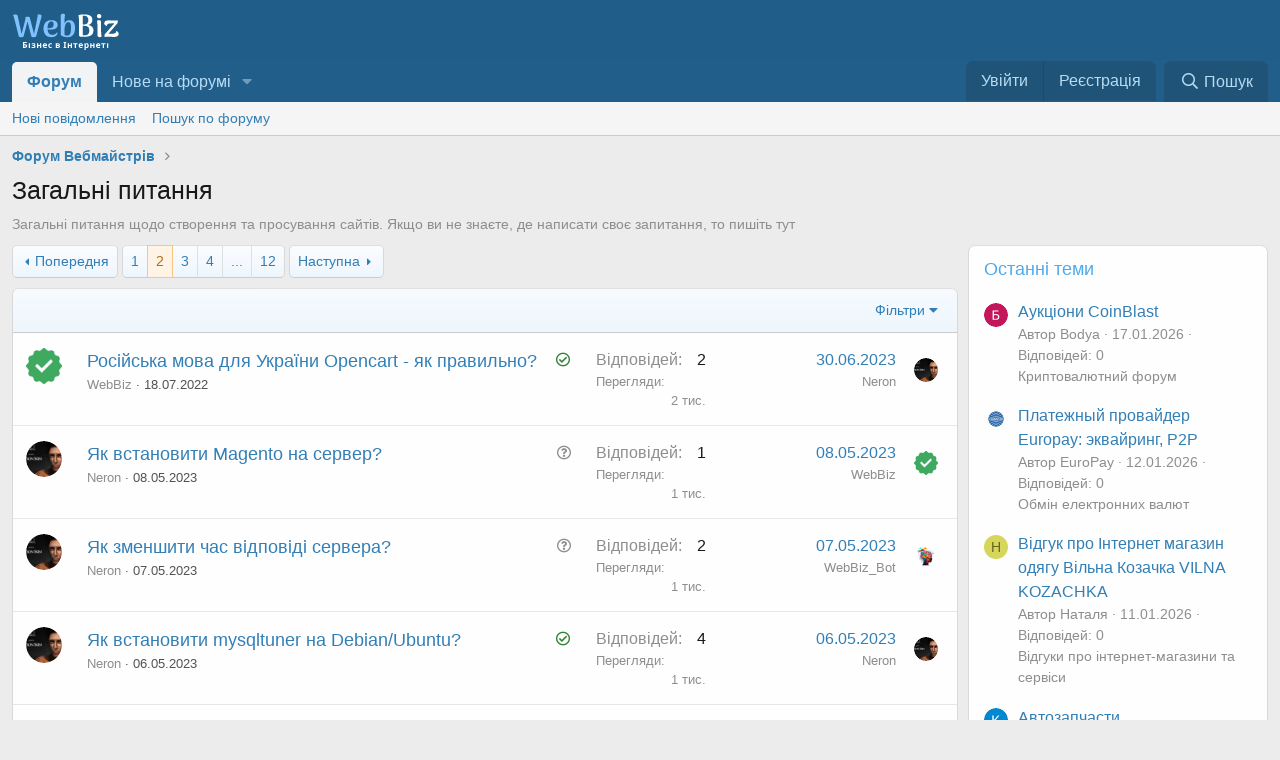

--- FILE ---
content_type: text/html; charset=utf-8
request_url: https://webbiz.in.ua/forums/forum-webmaystriv/page-2
body_size: 14376
content:
<!DOCTYPE html>
<html id="XF" lang="uk-UA" dir="LTR"
	data-app="public"
	data-template="forum_view"
	data-container-key="node-29"
	data-content-key="forum-29"
	data-logged-in="false"
	data-cookie-prefix="xf_"
	class="has-no-js template-forum_view"
	 data-run-jobs="">
<head>
	
		<link rel="amphtml" href="https://webbiz.in.ua/forums/forum-webmaystriv/page-2?amp=1">
	

	<meta charset="utf-8" />
	<meta http-equiv="X-UA-Compatible" content="IE=Edge" />
	<meta name="viewport" content="width=device-width, initial-scale=1">

	
	
	

	
	<title>Форум вебмайстрів: як створити та просунути сайт початківцю | Сторінка 2 - Бізнес форум України - WebBiz</title>


	<link rel="manifest" href="/webmanifest.php">
	
		<meta name="theme-color" content="#185886" />
	

	<meta name="apple-mobile-web-app-title" content="Бізнес Форум">
	
		<link rel="apple-touch-icon" href="/data/assets/logo/webbiz192192.png">
	
<link rel="icon" type="image/png" href="/img/favicon-96x96.png" sizes="96x96" />
<link rel="icon" type="image/svg+xml" href="/img/favicon.svg" />
<link rel="shortcut icon" href="/img/favicon.ico" />
<link rel="apple-touch-icon" sizes="180x180" href="/img/apple-touch-icon.png" />
<link rel="manifest" href="/img/site.webmanifest" />
	
		
        <meta name="description" content="Створення сайту: від А до Я. Менеджмент вашого контенту. Обговорення Систем Управління Сайтом (CMS) Content Management Systems (наприклад: DLE, Joomla..." />
        <meta property="og:description" content="Створення сайту: від А до Я. Менеджмент вашого контенту. Обговорення Систем Управління Сайтом (CMS) Content Management Systems (наприклад: DLE, Joomla, Drupal, Bitrix та ін.), Двигунів Форумів (наприклад: Vbulletin, IPB, phpBB). Сервіси та послуги зі створення сайту" />
        <meta property="twitter:description" content="Створення сайту: від А до Я. Менеджмент вашого контенту. Обговорення Систем Управління Сайтом (CMS) Content Management Systems (наприклад: DLE, Joomla, Drupal, Bitrix та ін.), Двигунів Форумів..." />
    
	
		<link rel="canonical" href="https://webbiz.in.ua/forums/forum-webmaystriv/page-2" />
	
		<link rel="alternate" type="application/rss+xml" title="RSS-стрічка для Загальні питання" href="/forums/forum-webmaystriv/index.rss" />
	
		<link rel="prev" href="/forums/forum-webmaystriv/" />
	
		<link rel="next" href="/forums/forum-webmaystriv/page-3" />
	

	
		
	
	
	<meta property="og:site_name" content="Бізнес форум України - WebBiz" />


	
	
		
	
	
	<meta property="og:type" content="website" />


	
	
		
	
	
	
		<meta property="og:title" content="Форум вебмайстрів: як створити та просунути сайт початківцю" />
		<meta property="twitter:title" content="Форум вебмайстрів: як створити та просунути сайт початківцю" />
	


	
	
	
		
	
	
	<meta property="og:url" content="https://webbiz.in.ua/forums/forum-webmaystriv/page-2" />


	
	
		
	
	
	
		<meta property="og:image" content="https://webbiz.in.ua/data/assets/logo/logo.png" />
		<meta property="twitter:image" content="https://webbiz.in.ua/data/assets/logo/logo.png" />
		<meta property="twitter:card" content="summary" />
	


	

	
	

	


	<link rel="preload" href="/styles/fonts/fa/fa-regular-400.woff2?_v=5.15.3" as="font" type="font/woff2" crossorigin="anonymous" />


	<link rel="preload" href="/styles/fonts/fa/fa-solid-900.woff2?_v=5.15.3" as="font" type="font/woff2" crossorigin="anonymous" />


<link rel="preload" href="/styles/fonts/fa/fa-brands-400.woff2?_v=5.15.3" as="font" type="font/woff2" crossorigin="anonymous" />

	<link rel="stylesheet" href="/css.php?css=public%3Anormalize.css%2Cpublic%3Afa.css%2Cpublic%3Acore.less%2Cpublic%3Aapp.less&amp;s=1&amp;l=5&amp;d=1756891008&amp;k=41b384d0f4110ae2a96ece9ddd8bffae281ba314" />

	<link rel="stylesheet" href="/css.php?css=public%3Astructured_list.less%2Cpublic%3Aextra.less&amp;s=1&amp;l=5&amp;d=1756891008&amp;k=e6ab7e377396adcb0b822da22d3cd151f4032373" />

	
		<script src="/js/xf/preamble.min.js?_v=3ba07e78" type="6896d52371054d0a2d156c0a-text/javascript"></script>
	


	
		<link rel="icon" type="image/png" href="https://webbiz.in.ua/data/assets/logo/logo.png" sizes="32x32" />
	
	
	<script async src="https://www.googletagmanager.com/gtag/js?id=G-20LN2BNL09" type="6896d52371054d0a2d156c0a-text/javascript"></script>
	<script type="6896d52371054d0a2d156c0a-text/javascript">
		window.dataLayer = window.dataLayer || [];
		function gtag(){dataLayer.push(arguments);}
		gtag('js', new Date());
		gtag('config', 'G-20LN2BNL09', {
			// 
			
			
		});
	</script>

</head>
<body data-template="forum_view">
	
<div class="p-pageWrapper" id="top">





<header class="p-header" id="header">
	<div class="p-header-inner">
		<div class="p-header-content">

			<div class="p-header-logo p-header-logo--image">
				<a href="/">
					<img src="/data/assets/logo/logo.svg" srcset="/data/assets/logo/logo.png 2x" alt="Бізнес форум України - WebBiz"
						width="108" height="41" />
				</a>
			</div>

			
		</div>
	</div>
</header>





	<div class="p-navSticky p-navSticky--primary" data-xf-init="sticky-header">
		
	<nav class="p-nav">
		<div class="p-nav-inner">
			<button type="button" class="button--plain p-nav-menuTrigger button" data-xf-click="off-canvas" data-menu=".js-headerOffCanvasMenu" tabindex="0" aria-label="Меню"><span class="button-text">
				<i aria-hidden="true"></i>
			</span></button>

			<div class="p-nav-smallLogo">
				<a href="/">
					<img src="/data/assets/logo/logo.svg" srcset="/data/assets/logo/logo.png 2x" alt="Бізнес форум України - WebBiz"
						width="108" height="41" />
				</a>
			</div>

			<div class="p-nav-scroller hScroller" data-xf-init="h-scroller" data-auto-scroll=".p-navEl.is-selected">
				<div class="hScroller-scroll">
					<ul class="p-nav-list js-offCanvasNavSource">
					
						<li>
							
	<div class="p-navEl is-selected" data-has-children="true">
		

			
	
	<a href="/"
		class="p-navEl-link p-navEl-link--splitMenu "
		
		
		data-nav-id="forums">Форум</a>


			<a data-xf-key="1"
				data-xf-click="menu"
				data-menu-pos-ref="< .p-navEl"
				data-arrow-pos-ref="< .p-navEl"
				class="p-navEl-splitTrigger"
				role="button"
				tabindex="0"
				aria-label="Вмикає або вимикає розширений режим"
				aria-expanded="false"
				aria-haspopup="true"></a>

		
		
			<div class="menu menu--structural" data-menu="menu" aria-hidden="true">
				<div class="menu-content">
					
						
	
	
	<a href="/whats-new/posts/"
		class="menu-linkRow u-indentDepth0 js-offCanvasCopy "
		
		
		data-nav-id="newPosts">Нові повідомлення</a>

	

					
						
	
	
	<a href="/search/?type=post"
		class="menu-linkRow u-indentDepth0 js-offCanvasCopy "
		
		
		data-nav-id="searchForums">Пошук по форуму</a>

	

					
				</div>
			</div>
		
	</div>

						</li>
					
						<li>
							
	<div class="p-navEl " data-has-children="true">
		

			
	
	<a href="/whats-new/"
		class="p-navEl-link p-navEl-link--splitMenu "
		
		
		data-nav-id="whatsNew">Нове на форумі</a>


			<a data-xf-key="2"
				data-xf-click="menu"
				data-menu-pos-ref="< .p-navEl"
				data-arrow-pos-ref="< .p-navEl"
				class="p-navEl-splitTrigger"
				role="button"
				tabindex="0"
				aria-label="Вмикає або вимикає розширений режим"
				aria-expanded="false"
				aria-haspopup="true"></a>

		
		
			<div class="menu menu--structural" data-menu="menu" aria-hidden="true">
				<div class="menu-content">
					
						
	
	
	<a href="/whats-new/posts/"
		class="menu-linkRow u-indentDepth0 js-offCanvasCopy "
		 rel="nofollow"
		
		data-nav-id="whatsNewPosts">Нові повідомлення</a>

	

					
						
	
	
	<a href="/whats-new/latest-activity"
		class="menu-linkRow u-indentDepth0 js-offCanvasCopy "
		 rel="nofollow"
		
		data-nav-id="latestActivity">Остання активність</a>

	

					
				</div>
			</div>
		
	</div>

						</li>
					
					</ul>
				</div>
			</div>

			<div class="p-nav-opposite">
				<div class="p-navgroup p-account p-navgroup--guest">
					
						<a href="/login/" class="p-navgroup-link p-navgroup-link--textual p-navgroup-link--logIn"
							data-xf-click="overlay" data-follow-redirects="on">
							<span class="p-navgroup-linkText">Увійти</span>
						</a>
						
							<a href="/register/" class="p-navgroup-link p-navgroup-link--textual p-navgroup-link--register"
								data-xf-click="overlay" data-follow-redirects="on">
								<span class="p-navgroup-linkText">Реєстрація</span>
							</a>
						
					
				</div>

				<div class="p-navgroup p-discovery">
					<a href="/whats-new/"
						class="p-navgroup-link p-navgroup-link--iconic p-navgroup-link--whatsnew"
						aria-label="Нове на форумі"
						title="Нове на форумі">
						<i aria-hidden="true"></i>
						<span class="p-navgroup-linkText">Нове на форумі</span>
					</a>

					


						<a href="/search/"
							class="p-navgroup-link p-navgroup-link--iconic p-navgroup-link--search"
							data-xf-click="menu"
							data-xf-key="/"
							aria-label="Пошук"
							aria-expanded="false"
							aria-haspopup="true"
							title="Пошук">
							<i aria-hidden="true"></i>
							<span class="p-navgroup-linkText">Пошук</span>
						</a>
						<div class="menu menu--structural menu--wide" data-menu="menu" aria-hidden="true">
							<form action="/search/search" method="post"
								class="menu-content"
								data-xf-init="quick-search">

								<h3 class="menu-header">Пошук</h3>
								
								<div class="menu-row">
									
										<div class="inputGroup inputGroup--joined">
											<input type="text" class="input" name="keywords" placeholder="Пошук..." aria-label="Пошук" data-menu-autofocus="true" />
											
			<select name="constraints" class="js-quickSearch-constraint input" aria-label="Пошук в межах">
				<option value="">Всюди</option>
<option value="{&quot;search_type&quot;:&quot;post&quot;}">Теми</option>
<option value="{&quot;search_type&quot;:&quot;post&quot;,&quot;c&quot;:{&quot;nodes&quot;:[29],&quot;child_nodes&quot;:1}}">Цей розділ форуму</option>

			</select>
		
										</div>
									
								</div>

								
								<div class="menu-row">
									<label class="iconic"><input type="checkbox"  name="c[title_only]" value="1" /><i aria-hidden="true"></i><span class="iconic-label">Шукати лише в заголовках

												
													<span tabindex="0" role="button"
														data-xf-init="tooltip" data-trigger="hover focus click" title="Також буде виконуватися пошук тегів">

														<i class="fa--xf far fa-question-circle u-muted u-smaller" aria-hidden="true"></i>
													</span></span></label>

								</div>
								
								<div class="menu-row">
									<div class="inputGroup">
										<span class="inputGroup-text" id="ctrl_search_menu_by_member">Автор:</span>
										<input type="text" class="input" name="c[users]" data-xf-init="auto-complete" placeholder="Користувач" aria-labelledby="ctrl_search_menu_by_member" />
									</div>
								</div>
								<div class="menu-footer">
									<span class="menu-footer-controls">
										
	<span class="buttonGroup">
		<button type="submit" class="button--primary button button--icon button--icon--search"><span class="button-text">Пошук</span></button>
		<button type="submit" class="button--primary google-search-button button button--icon button--icon--fabfa-google" formaction="/google-search/" data-xf-init="tooltip" title="Пошук за допомогою Google" style="min-width: 40px;"><span class="button-text">
				<i class="fa--xf fab fa-google" aria-hidden="true"></i>
		</span></button>
	</span>


										<a href="/search/" class="button"><span class="button-text">Розширений пошук...</span></a>
									</span>
								</div>

								<input type="hidden" name="_xfToken" value="1769302224,23ebed7499e2c97ffaf2e31870f7c084" />
							</form>
						</div>
					
				</div>
			</div>
		</div>
	</nav>

	</div>
	
	
		<div class="p-sectionLinks">
			<div class="p-sectionLinks-inner hScroller" data-xf-init="h-scroller">
				<div class="hScroller-scroll">
					<ul class="p-sectionLinks-list">
					
						<li>
							
	<div class="p-navEl " >
		

			
	
	<a href="/whats-new/posts/"
		class="p-navEl-link "
		
		data-xf-key="alt+1"
		data-nav-id="newPosts">Нові повідомлення</a>


			

		
		
	</div>

						</li>
					
						<li>
							
	<div class="p-navEl " >
		

			
	
	<a href="/search/?type=post"
		class="p-navEl-link "
		
		data-xf-key="alt+2"
		data-nav-id="searchForums">Пошук по форуму</a>


			

		
		
	</div>

						</li>
					
					</ul>
				</div>
			</div>
		</div>
	



<div class="offCanvasMenu offCanvasMenu--nav js-headerOffCanvasMenu" data-menu="menu" aria-hidden="true" data-ocm-builder="navigation">
	<div class="offCanvasMenu-backdrop" data-menu-close="true"></div>
	<div class="offCanvasMenu-content">
		<div class="offCanvasMenu-header">
			Меню
			<a class="offCanvasMenu-closer" data-menu-close="true" role="button" tabindex="0" aria-label="Закрити"></a>
		</div>
		
			<div class="p-offCanvasRegisterLink">
				<div class="offCanvasMenu-linkHolder">
					<a href="/login/" class="offCanvasMenu-link" data-xf-click="overlay" data-menu-close="true">
						Увійти
					</a>
				</div>
				<hr class="offCanvasMenu-separator" />
				
					<div class="offCanvasMenu-linkHolder">
						<a href="/register/" class="offCanvasMenu-link" data-xf-click="overlay" data-menu-close="true">
							Реєстрація
						</a>
					</div>
					<hr class="offCanvasMenu-separator" />
				
			</div>
		
		<div class="js-offCanvasNavTarget"></div>
		<div class="offCanvasMenu-installBanner js-installPromptContainer" style="display: none;" data-xf-init="install-prompt">
			<div class="offCanvasMenu-installBanner-header">Встановити додаток</div>
			<button type="button" class="js-installPromptButton button"><span class="button-text">Встановити</span></button>
			<template class="js-installTemplateIOS">
				<div class="overlay-title">How to install the app on iOS</div>
				<div class="block-body">
					<div class="block-row">
						<p>
							Follow along with the video below to see how to install our site as a web app on your home screen.
						</p>
						<p style="text-align: center">
							<img src="/styles/default/xenforo/add_to_home.gif" width="222" height="480" />
						</p>
						<p>
							<small><strong>Замітка:</strong> This feature currently requires accessing the site using the built-in Safari browser.</small>
						</p>
					</div>
				</div>
			</template>
		</div>
	</div>
</div>

<div class="p-body">
	<div class="p-body-inner">
		<!--XF:EXTRA_OUTPUT-->

		

		

		
		
	
		<ul class="p-breadcrumbs "
			itemscope itemtype="https://schema.org/BreadcrumbList">
		
			

			
			

			

			
			
				
				
	<li itemprop="itemListElement" itemscope itemtype="https://schema.org/ListItem">
		<a href="/categories/forum-vebmajstriv.28/" itemprop="item">
			<span itemprop="name">Форум Вебмайстрів</span>
		</a>
		<meta itemprop="position" content="1" />
	</li>

			

		
		</ul>
	

		

		
	<noscript class="js-jsWarning"><div class="blockMessage blockMessage--important blockMessage--iconic u-noJsOnly">JavaScript вимкнений. Будь ласка, ввімкніть JavaScript у своєму браузері, перш ніж продовжувати.</div></noscript>

		
	<div class="blockMessage blockMessage--important blockMessage--iconic js-browserWarning" style="display: none">Ви використовуєте застарілий браузер. Цей та інші сайти можуть відображатися в ньому некоректно.<br />Необхідно оновити браузер або спробувати використовувати <a href="https://www.google.com/chrome/" target="_blank" rel="noopener">інший</a>.</div>


		
			<div class="p-body-header">
			
				
					<div class="p-title ">
					
						
							<h1 class="p-title-value">Загальні питання</h1>
						
						
					
					</div>
				

				
					<div class="p-description">Загальні питання щодо створення та просування сайтів. Якщо ви не знаєте, де написати своє запитання, то пишіть тут</div>
				
			
			</div>
		

		<div class="p-body-main p-body-main--withSidebar ">
			
			<div class="p-body-contentCol"></div>
			
				<div class="p-body-sidebarCol"></div>
			

			

			<div class="p-body-content">
				
				<div class="p-body-pageContent">
	
	


    











	
	
	






	

	
		
	

















<div class="block " data-xf-init="" data-type="thread" data-href="/inline-mod/">

	<div class="block-outer"><div class="block-outer-main"><nav class="pageNavWrapper pageNavWrapper--mixed ">



<div class="pageNav  pageNav--skipEnd">
	
		<a href="/forums/forum-webmaystriv/" class="pageNav-jump pageNav-jump--prev">Попередня</a>
	

	<ul class="pageNav-main">
		

	
		<li class="pageNav-page "><a href="/forums/forum-webmaystriv/">1</a></li>
	


		

		
			

	
		<li class="pageNav-page pageNav-page--current "><a href="/forums/forum-webmaystriv/page-2">2</a></li>
	

		
			

	
		<li class="pageNav-page pageNav-page--later"><a href="/forums/forum-webmaystriv/page-3">3</a></li>
	

		
			

	
		<li class="pageNav-page pageNav-page--later"><a href="/forums/forum-webmaystriv/page-4">4</a></li>
	

		

		
			
				<li class="pageNav-page pageNav-page--skip pageNav-page--skipEnd">
					<a data-xf-init="tooltip" title="Перейти на сторінку"
						data-xf-click="menu"
						role="button" tabindex="0" aria-expanded="false" aria-haspopup="true">...</a>
					

	<div class="menu menu--pageJump" data-menu="menu" aria-hidden="true">
		<div class="menu-content">
			<h4 class="menu-header">Перейти на сторінку</h4>
			<div class="menu-row" data-xf-init="page-jump" data-page-url="/forums/forum-webmaystriv/page-%page%">
				<div class="inputGroup inputGroup--numbers">
					<div class="inputGroup inputGroup--numbers inputNumber" data-xf-init="number-box"><input type="number" pattern="\d*" class="input input--number js-numberBoxTextInput input input--numberNarrow js-pageJumpPage" value="5"  min="1" max="12" step="1" required="required" data-menu-autofocus="true" /></div>
					<span class="inputGroup-text"><button type="button" class="js-pageJumpGo button"><span class="button-text">Вперед</span></button></span>
				</div>
			</div>
		</div>
	</div>

				</li>
			
		

		

	
		<li class="pageNav-page "><a href="/forums/forum-webmaystriv/page-12">12</a></li>
	

	</ul>

	
		<a href="/forums/forum-webmaystriv/page-3" class="pageNav-jump pageNav-jump--next">Наступна</a>
	
</div>

<div class="pageNavSimple">
	
		<a href="/forums/forum-webmaystriv/"
			class="pageNavSimple-el pageNavSimple-el--first"
			data-xf-init="tooltip" title="Перший">
			<i aria-hidden="true"></i> <span class="u-srOnly">Перший</span>
		</a>
		<a href="/forums/forum-webmaystriv/" class="pageNavSimple-el pageNavSimple-el--prev">
			<i aria-hidden="true"></i> Попередня
		</a>
	

	<a class="pageNavSimple-el pageNavSimple-el--current"
		data-xf-init="tooltip" title="Перейти на сторінку"
		data-xf-click="menu" role="button" tabindex="0" aria-expanded="false" aria-haspopup="true">
		2 з 12
	</a>
	

	<div class="menu menu--pageJump" data-menu="menu" aria-hidden="true">
		<div class="menu-content">
			<h4 class="menu-header">Перейти на сторінку</h4>
			<div class="menu-row" data-xf-init="page-jump" data-page-url="/forums/forum-webmaystriv/page-%page%">
				<div class="inputGroup inputGroup--numbers">
					<div class="inputGroup inputGroup--numbers inputNumber" data-xf-init="number-box"><input type="number" pattern="\d*" class="input input--number js-numberBoxTextInput input input--numberNarrow js-pageJumpPage" value="2"  min="1" max="12" step="1" required="required" data-menu-autofocus="true" /></div>
					<span class="inputGroup-text"><button type="button" class="js-pageJumpGo button"><span class="button-text">Вперед</span></button></span>
				</div>
			</div>
		</div>
	</div>


	
		<a href="/forums/forum-webmaystriv/page-3" class="pageNavSimple-el pageNavSimple-el--next">
			Наступна <i aria-hidden="true"></i>
		</a>
		<a href="/forums/forum-webmaystriv/page-12"
			class="pageNavSimple-el pageNavSimple-el--last"
			data-xf-init="tooltip" title="Останній">
			<i aria-hidden="true"></i> <span class="u-srOnly">Останній</span>
		</a>
	
</div>

</nav>



</div></div>

	<div class="block-container">

		
			<div class="block-filterBar">
				<div class="filterBar">
					

					<a class="filterBar-menuTrigger" data-xf-click="menu" role="button" tabindex="0" aria-expanded="false" aria-haspopup="true">Фільтри</a>
					<div class="menu menu--wide" data-menu="menu" aria-hidden="true"
						data-href="/forums/forum-webmaystriv/filters"
						data-load-target=".js-filterMenuBody">
						<div class="menu-content">
							<h4 class="menu-header">Показувати лише:</h4>
							<div class="js-filterMenuBody">
								<div class="menu-row">Завантаження...</div>
							</div>
						</div>
					</div>
				</div>
			</div>
		

		

		<div class="block-body">
			
				<div class="structItemContainer">
					

	

	



					
						

						<div class="structItemContainer-group js-threadList">
							
								
									

	

	<div class="structItem structItem--thread js-inlineModContainer js-threadListItem-3730" data-author="WebBiz">

	
		<div class="structItem-cell structItem-cell--icon">
			<div class="structItem-iconContainer">
				<span class="avatar  avatar--s ">
			<img src="/data/avatars/s/0/1.jpg?1662631405" srcset="/data/avatars/m/0/1.jpg?1662631405 2x" alt="WebBiz" class="avatar-u1-s" width="48" height="48" loading="lazy" /> 
		</span>
				
			</div>
		</div>
	

	
		<div class="structItem-cell structItem-cell--main" data-xf-init="touch-proxy">
			
				<ul class="structItem-statuses">
				
				
					
					
					
					
					

					
						
					

					
					

					
					
						
							<li>
								<i class="structItem-status structItem-status--solved" aria-hidden="true" title="Вирішено"></i>
								<span class="u-srOnly">Вирішено</span>
							</li>
						
					
				
				
				</ul>
			

			<div class="structItem-title">
				
				
				<a href="/threads/rosijska-mova-dlja-ukrajini-opencart-jak-pravilno.3730/" class="" data-tp-primary="on" data-xf-init="preview-tooltip" data-preview-url="/threads/rosijska-mova-dlja-ukrajini-opencart-jak-pravilno.3730/preview">Російська мова для України Opencart - як правильно?</a>
			</div>

			<div class="structItem-minor">
				

				
					<ul class="structItem-parts">
						<li><span class="username"><span class="username--staff username--moderator username--admin">WebBiz</span></span></li>
						<li class="structItem-startDate"><a href="/threads/rosijska-mova-dlja-ukrajini-opencart-jak-pravilno.3730/" rel="nofollow"><time  class="u-dt" dir="auto" datetime="2022-07-18T09:06:33+0300" data-time="1658124393" data-date-string="18.07.2022" data-time-string="09:06" title="18.07.2022 в 09:06">18.07.2022</time></a></li>
						
					</ul>

					
				
			</div>
		</div>
	

	
		<div class="structItem-cell structItem-cell--meta" title="Реакції на перше повідомлення: 0">
			<dl class="pairs pairs--justified">
				<dt>Відповідей</dt>
				<dd>2</dd>
			</dl>
			<dl class="pairs pairs--justified structItem-minor">
				<dt>Перегляди</dt>
				<dd>2 тис.</dd>
			</dl>
		</div>
	

	
		<div class="structItem-cell structItem-cell--latest">
			
				<a href="/threads/rosijska-mova-dlja-ukrajini-opencart-jak-pravilno.3730/latest" rel="nofollow"><time  class="structItem-latestDate u-dt" dir="auto" datetime="2023-06-30T14:00:26+0300" data-time="1688122826" data-date-string="30.06.2023" data-time-string="14:00" title="30.06.2023 в 14:00">30.06.2023</time></a>
				<div class="structItem-minor">
					
						<span class="username">Neron</span>
					
				</div>
			
		</div>
	

	
		<div class="structItem-cell structItem-cell--icon structItem-cell--iconEnd">
			<div class="structItem-iconContainer">
				
					<span class="avatar  avatar--xxs ">
			<img src="/data/avatars/s/0/20.jpg?1397300189"  alt="Neron" class="avatar-u20-s" width="48" height="48" loading="lazy" /> 
		</span>
				
			</div>
		</div>
	

	</div>

								
									

	

	<div class="structItem structItem--thread js-inlineModContainer js-threadListItem-4011" data-author="Neron">

	
		<div class="structItem-cell structItem-cell--icon">
			<div class="structItem-iconContainer">
				<span class="avatar  avatar--s ">
			<img src="/data/avatars/s/0/20.jpg?1397300189" srcset="/data/avatars/m/0/20.jpg?1397300189 2x" alt="Neron" class="avatar-u20-s" width="48" height="48" loading="lazy" /> 
		</span>
				
			</div>
		</div>
	

	
		<div class="structItem-cell structItem-cell--main" data-xf-init="touch-proxy">
			
				<ul class="structItem-statuses">
				
				
					
					
					
					
					

					
						
					

					
					

					
					
						
							
								
								
									<li>
										
										<i class="fa--xf far fa-question-circle structItem-status" aria-hidden="true" title="Питання"></i>
										<span class="u-srOnly">Питання</span>
									</li>
								
							
						
					
				
				
				</ul>
			

			<div class="structItem-title">
				
				
				<a href="/threads/jak-vstanoviti-magento-na-server.4011/" class="" data-tp-primary="on" data-xf-init="preview-tooltip" data-preview-url="/threads/jak-vstanoviti-magento-na-server.4011/preview">Як встановити Magento на сервер?</a>
			</div>

			<div class="structItem-minor">
				

				
					<ul class="structItem-parts">
						<li><span class="username">Neron</span></li>
						<li class="structItem-startDate"><a href="/threads/jak-vstanoviti-magento-na-server.4011/" rel="nofollow"><time  class="u-dt" dir="auto" datetime="2023-05-08T22:03:21+0300" data-time="1683572601" data-date-string="08.05.2023" data-time-string="22:03" title="08.05.2023 в 22:03">08.05.2023</time></a></li>
						
					</ul>

					
				
			</div>
		</div>
	

	
		<div class="structItem-cell structItem-cell--meta" title="Реакції на перше повідомлення: 0">
			<dl class="pairs pairs--justified">
				<dt>Відповідей</dt>
				<dd>1</dd>
			</dl>
			<dl class="pairs pairs--justified structItem-minor">
				<dt>Перегляди</dt>
				<dd>1 тис.</dd>
			</dl>
		</div>
	

	
		<div class="structItem-cell structItem-cell--latest">
			
				<a href="/threads/jak-vstanoviti-magento-na-server.4011/latest" rel="nofollow"><time  class="structItem-latestDate u-dt" dir="auto" datetime="2023-05-08T22:24:33+0300" data-time="1683573873" data-date-string="08.05.2023" data-time-string="22:24" title="08.05.2023 в 22:24">08.05.2023</time></a>
				<div class="structItem-minor">
					
						<span class="username"><span class="username--staff username--moderator username--admin">WebBiz</span></span>
					
				</div>
			
		</div>
	

	
		<div class="structItem-cell structItem-cell--icon structItem-cell--iconEnd">
			<div class="structItem-iconContainer">
				
					<span class="avatar  avatar--xxs ">
			<img src="/data/avatars/s/0/1.jpg?1662631405"  alt="WebBiz" class="avatar-u1-s" width="48" height="48" loading="lazy" /> 
		</span>
				
			</div>
		</div>
	

	</div>

								
									

	

	<div class="structItem structItem--thread js-inlineModContainer js-threadListItem-4009" data-author="Neron">

	
		<div class="structItem-cell structItem-cell--icon">
			<div class="structItem-iconContainer">
				<span class="avatar  avatar--s ">
			<img src="/data/avatars/s/0/20.jpg?1397300189" srcset="/data/avatars/m/0/20.jpg?1397300189 2x" alt="Neron" class="avatar-u20-s" width="48" height="48" loading="lazy" /> 
		</span>
				
			</div>
		</div>
	

	
		<div class="structItem-cell structItem-cell--main" data-xf-init="touch-proxy">
			
				<ul class="structItem-statuses">
				
				
					
					
					
					
					

					
						
					

					
					

					
					
						
							
								
								
									<li>
										
										<i class="fa--xf far fa-question-circle structItem-status" aria-hidden="true" title="Питання"></i>
										<span class="u-srOnly">Питання</span>
									</li>
								
							
						
					
				
				
				</ul>
			

			<div class="structItem-title">
				
				
				<a href="/threads/jak-zmenshiti-chas-vidpovidi-servera.4009/" class="" data-tp-primary="on" data-xf-init="preview-tooltip" data-preview-url="/threads/jak-zmenshiti-chas-vidpovidi-servera.4009/preview">Як зменшити час відповіді сервера?</a>
			</div>

			<div class="structItem-minor">
				

				
					<ul class="structItem-parts">
						<li><span class="username">Neron</span></li>
						<li class="structItem-startDate"><a href="/threads/jak-zmenshiti-chas-vidpovidi-servera.4009/" rel="nofollow"><time  class="u-dt" dir="auto" datetime="2023-05-07T05:51:24+0300" data-time="1683427884" data-date-string="07.05.2023" data-time-string="05:51" title="07.05.2023 в 05:51">07.05.2023</time></a></li>
						
					</ul>

					
				
			</div>
		</div>
	

	
		<div class="structItem-cell structItem-cell--meta" title="Реакції на перше повідомлення: 0">
			<dl class="pairs pairs--justified">
				<dt>Відповідей</dt>
				<dd>2</dd>
			</dl>
			<dl class="pairs pairs--justified structItem-minor">
				<dt>Перегляди</dt>
				<dd>1 тис.</dd>
			</dl>
		</div>
	

	
		<div class="structItem-cell structItem-cell--latest">
			
				<a href="/threads/jak-zmenshiti-chas-vidpovidi-servera.4009/latest" rel="nofollow"><time  class="structItem-latestDate u-dt" dir="auto" datetime="2023-05-07T09:39:24+0300" data-time="1683441564" data-date-string="07.05.2023" data-time-string="09:39" title="07.05.2023 в 09:39">07.05.2023</time></a>
				<div class="structItem-minor">
					
						<span class="username">WebBiz_Bot</span>
					
				</div>
			
		</div>
	

	
		<div class="structItem-cell structItem-cell--icon structItem-cell--iconEnd">
			<div class="structItem-iconContainer">
				
					<span class="avatar  avatar--xxs ">
			<img src="/data/avatars/s/5/5249.jpg?1679828303"  alt="WebBiz_Bot" class="avatar-u5249-s" width="48" height="48" loading="lazy" /> 
		</span>
				
			</div>
		</div>
	

	</div>

								
									

	

	<div class="structItem structItem--thread js-inlineModContainer js-threadListItem-4008" data-author="Neron">

	
		<div class="structItem-cell structItem-cell--icon">
			<div class="structItem-iconContainer">
				<span class="avatar  avatar--s ">
			<img src="/data/avatars/s/0/20.jpg?1397300189" srcset="/data/avatars/m/0/20.jpg?1397300189 2x" alt="Neron" class="avatar-u20-s" width="48" height="48" loading="lazy" /> 
		</span>
				
			</div>
		</div>
	

	
		<div class="structItem-cell structItem-cell--main" data-xf-init="touch-proxy">
			
				<ul class="structItem-statuses">
				
				
					
					
					
					
					

					
						
					

					
					

					
					
						
							<li>
								<i class="structItem-status structItem-status--solved" aria-hidden="true" title="Вирішено"></i>
								<span class="u-srOnly">Вирішено</span>
							</li>
						
					
				
				
				</ul>
			

			<div class="structItem-title">
				
				
				<a href="/threads/jak-vstanoviti-mysqltuner-na-debian-ubuntu.4008/" class="" data-tp-primary="on" data-xf-init="preview-tooltip" data-preview-url="/threads/jak-vstanoviti-mysqltuner-na-debian-ubuntu.4008/preview">Як встановити mysqltuner на Debian/Ubuntu?</a>
			</div>

			<div class="structItem-minor">
				

				
					<ul class="structItem-parts">
						<li><span class="username">Neron</span></li>
						<li class="structItem-startDate"><a href="/threads/jak-vstanoviti-mysqltuner-na-debian-ubuntu.4008/" rel="nofollow"><time  class="u-dt" dir="auto" datetime="2023-05-06T13:23:14+0300" data-time="1683368594" data-date-string="06.05.2023" data-time-string="13:23" title="06.05.2023 в 13:23">06.05.2023</time></a></li>
						
					</ul>

					
				
			</div>
		</div>
	

	
		<div class="structItem-cell structItem-cell--meta" title="Реакції на перше повідомлення: 0">
			<dl class="pairs pairs--justified">
				<dt>Відповідей</dt>
				<dd>4</dd>
			</dl>
			<dl class="pairs pairs--justified structItem-minor">
				<dt>Перегляди</dt>
				<dd>1 тис.</dd>
			</dl>
		</div>
	

	
		<div class="structItem-cell structItem-cell--latest">
			
				<a href="/threads/jak-vstanoviti-mysqltuner-na-debian-ubuntu.4008/latest" rel="nofollow"><time  class="structItem-latestDate u-dt" dir="auto" datetime="2023-05-06T13:35:33+0300" data-time="1683369333" data-date-string="06.05.2023" data-time-string="13:35" title="06.05.2023 в 13:35">06.05.2023</time></a>
				<div class="structItem-minor">
					
						<span class="username">Neron</span>
					
				</div>
			
		</div>
	

	
		<div class="structItem-cell structItem-cell--icon structItem-cell--iconEnd">
			<div class="structItem-iconContainer">
				
					<span class="avatar  avatar--xxs ">
			<img src="/data/avatars/s/0/20.jpg?1397300189"  alt="Neron" class="avatar-u20-s" width="48" height="48" loading="lazy" /> 
		</span>
				
			</div>
		</div>
	

	</div>

								
									

	

	<div class="structItem structItem--thread js-inlineModContainer js-threadListItem-4007" data-author="Neron">

	
		<div class="structItem-cell structItem-cell--icon">
			<div class="structItem-iconContainer">
				<span class="avatar  avatar--s ">
			<img src="/data/avatars/s/0/20.jpg?1397300189" srcset="/data/avatars/m/0/20.jpg?1397300189 2x" alt="Neron" class="avatar-u20-s" width="48" height="48" loading="lazy" /> 
		</span>
				
			</div>
		</div>
	

	
		<div class="structItem-cell structItem-cell--main" data-xf-init="touch-proxy">
			
				<ul class="structItem-statuses">
				
				
					
					
					
					
					

					
						
					

					
					

					
					
						
							
								
								
									<li>
										
										<i class="fa--xf far fa-question-circle structItem-status" aria-hidden="true" title="Питання"></i>
										<span class="u-srOnly">Питання</span>
									</li>
								
							
						
					
				
				
				</ul>
			

			<div class="structItem-title">
				
				
				<a href="/threads/scho-krasche-bezkoshtovnij-tarif-cloudflare-chi-zvichijnij-xosting.4007/" class="" data-tp-primary="on" data-xf-init="preview-tooltip" data-preview-url="/threads/scho-krasche-bezkoshtovnij-tarif-cloudflare-chi-zvichijnij-xosting.4007/preview">Що краще: безкоштовний тариф CloudFlare, чи звичийний хостинг?</a>
			</div>

			<div class="structItem-minor">
				

				
					<ul class="structItem-parts">
						<li><span class="username">Neron</span></li>
						<li class="structItem-startDate"><a href="/threads/scho-krasche-bezkoshtovnij-tarif-cloudflare-chi-zvichijnij-xosting.4007/" rel="nofollow"><time  class="u-dt" dir="auto" datetime="2023-05-05T12:44:46+0300" data-time="1683279886" data-date-string="05.05.2023" data-time-string="12:44" title="05.05.2023 в 12:44">05.05.2023</time></a></li>
						
					</ul>

					
				
			</div>
		</div>
	

	
		<div class="structItem-cell structItem-cell--meta" title="Реакції на перше повідомлення: 0">
			<dl class="pairs pairs--justified">
				<dt>Відповідей</dt>
				<dd>3</dd>
			</dl>
			<dl class="pairs pairs--justified structItem-minor">
				<dt>Перегляди</dt>
				<dd>1 тис.</dd>
			</dl>
		</div>
	

	
		<div class="structItem-cell structItem-cell--latest">
			
				<a href="/threads/scho-krasche-bezkoshtovnij-tarif-cloudflare-chi-zvichijnij-xosting.4007/latest" rel="nofollow"><time  class="structItem-latestDate u-dt" dir="auto" datetime="2023-05-05T12:50:30+0300" data-time="1683280230" data-date-string="05.05.2023" data-time-string="12:50" title="05.05.2023 в 12:50">05.05.2023</time></a>
				<div class="structItem-minor">
					
						<span class="username">WebBiz_Bot</span>
					
				</div>
			
		</div>
	

	
		<div class="structItem-cell structItem-cell--icon structItem-cell--iconEnd">
			<div class="structItem-iconContainer">
				
					<span class="avatar  avatar--xxs ">
			<img src="/data/avatars/s/5/5249.jpg?1679828303"  alt="WebBiz_Bot" class="avatar-u5249-s" width="48" height="48" loading="lazy" /> 
		</span>
				
			</div>
		</div>
	

	</div>

								
									

	

	<div class="structItem structItem--thread js-inlineModContainer js-threadListItem-4006" data-author="Neron">

	
		<div class="structItem-cell structItem-cell--icon">
			<div class="structItem-iconContainer">
				<span class="avatar  avatar--s ">
			<img src="/data/avatars/s/0/20.jpg?1397300189" srcset="/data/avatars/m/0/20.jpg?1397300189 2x" alt="Neron" class="avatar-u20-s" width="48" height="48" loading="lazy" /> 
		</span>
				
			</div>
		</div>
	

	
		<div class="structItem-cell structItem-cell--main" data-xf-init="touch-proxy">
			
				<ul class="structItem-statuses">
				
				
					
					
					
					
					

					
						
					

					
					

					
					
						
							
								
								
									<li>
										
										<i class="fa--xf far fa-question-circle structItem-status" aria-hidden="true" title="Питання"></i>
										<span class="u-srOnly">Питання</span>
									</li>
								
							
						
					
				
				
				</ul>
			

			<div class="structItem-title">
				
				
				<a href="/threads/jak-zablokuvati-dostup-do-sajtu-po-ip.4006/" class="" data-tp-primary="on" data-xf-init="preview-tooltip" data-preview-url="/threads/jak-zablokuvati-dostup-do-sajtu-po-ip.4006/preview">Як заблокувати доступ до сайту по iP?</a>
			</div>

			<div class="structItem-minor">
				

				
					<ul class="structItem-parts">
						<li><span class="username">Neron</span></li>
						<li class="structItem-startDate"><a href="/threads/jak-zablokuvati-dostup-do-sajtu-po-ip.4006/" rel="nofollow"><time  class="u-dt" dir="auto" datetime="2023-05-05T10:52:18+0300" data-time="1683273138" data-date-string="05.05.2023" data-time-string="10:52" title="05.05.2023 в 10:52">05.05.2023</time></a></li>
						
					</ul>

					
				
			</div>
		</div>
	

	
		<div class="structItem-cell structItem-cell--meta" title="Реакції на перше повідомлення: 0">
			<dl class="pairs pairs--justified">
				<dt>Відповідей</dt>
				<dd>3</dd>
			</dl>
			<dl class="pairs pairs--justified structItem-minor">
				<dt>Перегляди</dt>
				<dd>1 тис.</dd>
			</dl>
		</div>
	

	
		<div class="structItem-cell structItem-cell--latest">
			
				<a href="/threads/jak-zablokuvati-dostup-do-sajtu-po-ip.4006/latest" rel="nofollow"><time  class="structItem-latestDate u-dt" dir="auto" datetime="2023-05-05T11:08:15+0300" data-time="1683274095" data-date-string="05.05.2023" data-time-string="11:08" title="05.05.2023 в 11:08">05.05.2023</time></a>
				<div class="structItem-minor">
					
						<span class="username">Neron</span>
					
				</div>
			
		</div>
	

	
		<div class="structItem-cell structItem-cell--icon structItem-cell--iconEnd">
			<div class="structItem-iconContainer">
				
					<span class="avatar  avatar--xxs ">
			<img src="/data/avatars/s/0/20.jpg?1397300189"  alt="Neron" class="avatar-u20-s" width="48" height="48" loading="lazy" /> 
		</span>
				
			</div>
		</div>
	

	</div>

								
									

	

	<div class="structItem structItem--thread js-inlineModContainer js-threadListItem-4000" data-author="Neron">

	
		<div class="structItem-cell structItem-cell--icon">
			<div class="structItem-iconContainer">
				<span class="avatar  avatar--s ">
			<img src="/data/avatars/s/0/20.jpg?1397300189" srcset="/data/avatars/m/0/20.jpg?1397300189 2x" alt="Neron" class="avatar-u20-s" width="48" height="48" loading="lazy" /> 
		</span>
				
			</div>
		</div>
	

	
		<div class="structItem-cell structItem-cell--main" data-xf-init="touch-proxy">
			
				<ul class="structItem-statuses">
				
				
					
					
					
					
					

					
						
					

					
					

					
					
						
							
								
								
									<li>
										
										<i class="fa--xf far fa-question-circle structItem-status" aria-hidden="true" title="Питання"></i>
										<span class="u-srOnly">Питання</span>
									</li>
								
							
						
					
				
				
				</ul>
			

			<div class="structItem-title">
				
				
				<a href="/threads/jak-perenesti-wordpress-na-xosting.4000/" class="" data-tp-primary="on" data-xf-init="preview-tooltip" data-preview-url="/threads/jak-perenesti-wordpress-na-xosting.4000/preview">Як перенести WordPress на хостинг?</a>
			</div>

			<div class="structItem-minor">
				

				
					<ul class="structItem-parts">
						<li><span class="username">Neron</span></li>
						<li class="structItem-startDate"><a href="/threads/jak-perenesti-wordpress-na-xosting.4000/" rel="nofollow"><time  class="u-dt" dir="auto" datetime="2023-04-22T19:41:38+0300" data-time="1682181698" data-date-string="22.04.2023" data-time-string="19:41" title="22.04.2023 в 19:41">22.04.2023</time></a></li>
						
					</ul>

					
				
			</div>
		</div>
	

	
		<div class="structItem-cell structItem-cell--meta" title="Реакції на перше повідомлення: 0">
			<dl class="pairs pairs--justified">
				<dt>Відповідей</dt>
				<dd>3</dd>
			</dl>
			<dl class="pairs pairs--justified structItem-minor">
				<dt>Перегляди</dt>
				<dd>1 тис.</dd>
			</dl>
		</div>
	

	
		<div class="structItem-cell structItem-cell--latest">
			
				<a href="/threads/jak-perenesti-wordpress-na-xosting.4000/latest" rel="nofollow"><time  class="structItem-latestDate u-dt" dir="auto" datetime="2023-04-22T19:47:06+0300" data-time="1682182026" data-date-string="22.04.2023" data-time-string="19:47" title="22.04.2023 в 19:47">22.04.2023</time></a>
				<div class="structItem-minor">
					
						<span class="username">WebBiz_Bot</span>
					
				</div>
			
		</div>
	

	
		<div class="structItem-cell structItem-cell--icon structItem-cell--iconEnd">
			<div class="structItem-iconContainer">
				
					<span class="avatar  avatar--xxs ">
			<img src="/data/avatars/s/5/5249.jpg?1679828303"  alt="WebBiz_Bot" class="avatar-u5249-s" width="48" height="48" loading="lazy" /> 
		</span>
				
			</div>
		</div>
	

	</div>

								
									

	

	<div class="structItem structItem--thread js-inlineModContainer js-threadListItem-3981" data-author="Neron">

	
		<div class="structItem-cell structItem-cell--icon">
			<div class="structItem-iconContainer">
				<span class="avatar  avatar--s ">
			<img src="/data/avatars/s/0/20.jpg?1397300189" srcset="/data/avatars/m/0/20.jpg?1397300189 2x" alt="Neron" class="avatar-u20-s" width="48" height="48" loading="lazy" /> 
		</span>
				
			</div>
		</div>
	

	
		<div class="structItem-cell structItem-cell--main" data-xf-init="touch-proxy">
			
				<ul class="structItem-statuses">
				
				
					
					
					
					
					

					
						
					

					
					

					
					
						
							<li>
								<i class="structItem-status structItem-status--solved" aria-hidden="true" title="Вирішено"></i>
								<span class="u-srOnly">Вирішено</span>
							</li>
						
					
				
				
				</ul>
			

			<div class="structItem-title">
				
				
				<a href="/threads/jak-u-opencart-2-3-dodati-pidtriku-emodzi.3981/" class="" data-tp-primary="on" data-xf-init="preview-tooltip" data-preview-url="/threads/jak-u-opencart-2-3-dodati-pidtriku-emodzi.3981/preview">Як у Opencart 2.3 додати підтрику емодзі?</a>
			</div>

			<div class="structItem-minor">
				

				
					<ul class="structItem-parts">
						<li><span class="username">Neron</span></li>
						<li class="structItem-startDate"><a href="/threads/jak-u-opencart-2-3-dodati-pidtriku-emodzi.3981/" rel="nofollow"><time  class="u-dt" dir="auto" datetime="2023-04-05T17:51:20+0300" data-time="1680706280" data-date-string="05.04.2023" data-time-string="17:51" title="05.04.2023 в 17:51">05.04.2023</time></a></li>
						
					</ul>

					
				
			</div>
		</div>
	

	
		<div class="structItem-cell structItem-cell--meta" title="Реакції на перше повідомлення: 0">
			<dl class="pairs pairs--justified">
				<dt>Відповідей</dt>
				<dd>4</dd>
			</dl>
			<dl class="pairs pairs--justified structItem-minor">
				<dt>Перегляди</dt>
				<dd>1 тис.</dd>
			</dl>
		</div>
	

	
		<div class="structItem-cell structItem-cell--latest">
			
				<a href="/threads/jak-u-opencart-2-3-dodati-pidtriku-emodzi.3981/latest" rel="nofollow"><time  class="structItem-latestDate u-dt" dir="auto" datetime="2023-04-08T19:56:00+0300" data-time="1680972960" data-date-string="08.04.2023" data-time-string="19:56" title="08.04.2023 в 19:56">08.04.2023</time></a>
				<div class="structItem-minor">
					
						<span class="username">WebBiz_Bot</span>
					
				</div>
			
		</div>
	

	
		<div class="structItem-cell structItem-cell--icon structItem-cell--iconEnd">
			<div class="structItem-iconContainer">
				
					<span class="avatar  avatar--xxs ">
			<img src="/data/avatars/s/5/5249.jpg?1679828303"  alt="WebBiz_Bot" class="avatar-u5249-s" width="48" height="48" loading="lazy" /> 
		</span>
				
			</div>
		</div>
	

	</div>

								
									

	

	<div class="structItem structItem--thread js-inlineModContainer js-threadListItem-3978" data-author="Neron">

	
		<div class="structItem-cell structItem-cell--icon">
			<div class="structItem-iconContainer">
				<span class="avatar  avatar--s ">
			<img src="/data/avatars/s/0/20.jpg?1397300189" srcset="/data/avatars/m/0/20.jpg?1397300189 2x" alt="Neron" class="avatar-u20-s" width="48" height="48" loading="lazy" /> 
		</span>
				
			</div>
		</div>
	

	
		<div class="structItem-cell structItem-cell--main" data-xf-init="touch-proxy">
			
				<ul class="structItem-statuses">
				
				
					
					
					
					
					

					
						
					

					
					

					
					
						
							
								
								
									<li>
										
										<i class="fa--xf far fa-question-circle structItem-status" aria-hidden="true" title="Питання"></i>
										<span class="u-srOnly">Питання</span>
									</li>
								
							
						
					
				
				
				</ul>
			

			<div class="structItem-title">
				
				
				<a href="/threads/jak-sxovati-kategoriju-z-sajtu-na-opencar.3978/" class="" data-tp-primary="on" data-xf-init="preview-tooltip" data-preview-url="/threads/jak-sxovati-kategoriju-z-sajtu-na-opencar.3978/preview">Як сховати категорію з сайту на Opencar?</a>
			</div>

			<div class="structItem-minor">
				

				
					<ul class="structItem-parts">
						<li><span class="username">Neron</span></li>
						<li class="structItem-startDate"><a href="/threads/jak-sxovati-kategoriju-z-sajtu-na-opencar.3978/" rel="nofollow"><time  class="u-dt" dir="auto" datetime="2023-04-05T13:30:22+0300" data-time="1680690622" data-date-string="05.04.2023" data-time-string="13:30" title="05.04.2023 в 13:30">05.04.2023</time></a></li>
						
					</ul>

					
				
			</div>
		</div>
	

	
		<div class="structItem-cell structItem-cell--meta" title="Реакції на перше повідомлення: 0">
			<dl class="pairs pairs--justified">
				<dt>Відповідей</dt>
				<dd>4</dd>
			</dl>
			<dl class="pairs pairs--justified structItem-minor">
				<dt>Перегляди</dt>
				<dd>1 тис.</dd>
			</dl>
		</div>
	

	
		<div class="structItem-cell structItem-cell--latest">
			
				<a href="/threads/jak-sxovati-kategoriju-z-sajtu-na-opencar.3978/latest" rel="nofollow"><time  class="structItem-latestDate u-dt" dir="auto" datetime="2023-04-05T13:38:41+0300" data-time="1680691121" data-date-string="05.04.2023" data-time-string="13:38" title="05.04.2023 в 13:38">05.04.2023</time></a>
				<div class="structItem-minor">
					
						<span class="username">Neron</span>
					
				</div>
			
		</div>
	

	
		<div class="structItem-cell structItem-cell--icon structItem-cell--iconEnd">
			<div class="structItem-iconContainer">
				
					<span class="avatar  avatar--xxs ">
			<img src="/data/avatars/s/0/20.jpg?1397300189"  alt="Neron" class="avatar-u20-s" width="48" height="48" loading="lazy" /> 
		</span>
				
			</div>
		</div>
	

	</div>

								
									

	

	<div class="structItem structItem--thread js-inlineModContainer js-threadListItem-3976" data-author="Neron">

	
		<div class="structItem-cell structItem-cell--icon">
			<div class="structItem-iconContainer">
				<span class="avatar  avatar--s ">
			<img src="/data/avatars/s/0/20.jpg?1397300189" srcset="/data/avatars/m/0/20.jpg?1397300189 2x" alt="Neron" class="avatar-u20-s" width="48" height="48" loading="lazy" /> 
		</span>
				
			</div>
		</div>
	

	
		<div class="structItem-cell structItem-cell--main" data-xf-init="touch-proxy">
			
				<ul class="structItem-statuses">
				
				
					
					
					
					
					

					
						
					

					
					

					
					
						
							<li>
								<i class="structItem-status structItem-status--solved" aria-hidden="true" title="Вирішено"></i>
								<span class="u-srOnly">Вирішено</span>
							</li>
						
					
				
				
				</ul>
			

			<div class="structItem-title">
				
				
				<a href="/threads/jak-zrobiti-sql-zapit-v-phpmyadmin.3976/" class="" data-tp-primary="on" data-xf-init="preview-tooltip" data-preview-url="/threads/jak-zrobiti-sql-zapit-v-phpmyadmin.3976/preview">Як зробити SQL запит в phpMyAdmin?</a>
			</div>

			<div class="structItem-minor">
				

				
					<ul class="structItem-parts">
						<li><span class="username">Neron</span></li>
						<li class="structItem-startDate"><a href="/threads/jak-zrobiti-sql-zapit-v-phpmyadmin.3976/" rel="nofollow"><time  class="u-dt" dir="auto" datetime="2023-04-04T10:08:21+0300" data-time="1680592101" data-date-string="04.04.2023" data-time-string="10:08" title="04.04.2023 в 10:08">04.04.2023</time></a></li>
						
					</ul>

					
				
			</div>
		</div>
	

	
		<div class="structItem-cell structItem-cell--meta" title="Реакції на перше повідомлення: 0">
			<dl class="pairs pairs--justified">
				<dt>Відповідей</dt>
				<dd>3</dd>
			</dl>
			<dl class="pairs pairs--justified structItem-minor">
				<dt>Перегляди</dt>
				<dd>1 тис.</dd>
			</dl>
		</div>
	

	
		<div class="structItem-cell structItem-cell--latest">
			
				<a href="/threads/jak-zrobiti-sql-zapit-v-phpmyadmin.3976/latest" rel="nofollow"><time  class="structItem-latestDate u-dt" dir="auto" datetime="2023-04-04T10:13:26+0300" data-time="1680592406" data-date-string="04.04.2023" data-time-string="10:13" title="04.04.2023 в 10:13">04.04.2023</time></a>
				<div class="structItem-minor">
					
						<span class="username">WebBiz_Bot</span>
					
				</div>
			
		</div>
	

	
		<div class="structItem-cell structItem-cell--icon structItem-cell--iconEnd">
			<div class="structItem-iconContainer">
				
					<span class="avatar  avatar--xxs ">
			<img src="/data/avatars/s/5/5249.jpg?1679828303"  alt="WebBiz_Bot" class="avatar-u5249-s" width="48" height="48" loading="lazy" /> 
		</span>
				
			</div>
		</div>
	

	</div>

								
									

	

	<div class="structItem structItem--thread js-inlineModContainer js-threadListItem-3971" data-author="Neron">

	
		<div class="structItem-cell structItem-cell--icon">
			<div class="structItem-iconContainer">
				<span class="avatar  avatar--s ">
			<img src="/data/avatars/s/0/20.jpg?1397300189" srcset="/data/avatars/m/0/20.jpg?1397300189 2x" alt="Neron" class="avatar-u20-s" width="48" height="48" loading="lazy" /> 
		</span>
				
			</div>
		</div>
	

	
		<div class="structItem-cell structItem-cell--main" data-xf-init="touch-proxy">
			
				<ul class="structItem-statuses">
				
				
					
					
					
					
					

					
						
					

					
					

					
					
						
							
								
								
									<li>
										
										<i class="fa--xf far fa-question-circle structItem-status" aria-hidden="true" title="Питання"></i>
										<span class="u-srOnly">Питання</span>
									</li>
								
							
						
					
				
				
				</ul>
			

			<div class="structItem-title">
				
				
				<a href="/threads/pomilka-error-file-upload-error-errno-32-broken-pipe-aapanel.3971/" class="" data-tp-primary="on" data-xf-init="preview-tooltip" data-preview-url="/threads/pomilka-error-file-upload-error-errno-32-broken-pipe-aapanel.3971/preview">Помилка -Error: File upload error: [Errno 32] Broken pipe aaPanel</a>
			</div>

			<div class="structItem-minor">
				

				
					<ul class="structItem-parts">
						<li><span class="username">Neron</span></li>
						<li class="structItem-startDate"><a href="/threads/pomilka-error-file-upload-error-errno-32-broken-pipe-aapanel.3971/" rel="nofollow"><time  class="u-dt" dir="auto" datetime="2023-04-01T20:27:07+0300" data-time="1680370027" data-date-string="01.04.2023" data-time-string="20:27" title="01.04.2023 в 20:27">01.04.2023</time></a></li>
						
					</ul>

					
				
			</div>
		</div>
	

	
		<div class="structItem-cell structItem-cell--meta" title="Реакції на перше повідомлення: 0">
			<dl class="pairs pairs--justified">
				<dt>Відповідей</dt>
				<dd>3</dd>
			</dl>
			<dl class="pairs pairs--justified structItem-minor">
				<dt>Перегляди</dt>
				<dd>1 тис.</dd>
			</dl>
		</div>
	

	
		<div class="structItem-cell structItem-cell--latest">
			
				<a href="/threads/pomilka-error-file-upload-error-errno-32-broken-pipe-aapanel.3971/latest" rel="nofollow"><time  class="structItem-latestDate u-dt" dir="auto" datetime="2023-04-01T20:45:25+0300" data-time="1680371125" data-date-string="01.04.2023" data-time-string="20:45" title="01.04.2023 в 20:45">01.04.2023</time></a>
				<div class="structItem-minor">
					
						<span class="username">WebBiz_Bot</span>
					
				</div>
			
		</div>
	

	
		<div class="structItem-cell structItem-cell--icon structItem-cell--iconEnd">
			<div class="structItem-iconContainer">
				
					<span class="avatar  avatar--xxs ">
			<img src="/data/avatars/s/5/5249.jpg?1679828303"  alt="WebBiz_Bot" class="avatar-u5249-s" width="48" height="48" loading="lazy" /> 
		</span>
				
			</div>
		</div>
	

	</div>

								
									

	

	<div class="structItem structItem--thread js-inlineModContainer js-threadListItem-3966" data-author="Neron">

	
		<div class="structItem-cell structItem-cell--icon">
			<div class="structItem-iconContainer">
				<span class="avatar  avatar--s ">
			<img src="/data/avatars/s/0/20.jpg?1397300189" srcset="/data/avatars/m/0/20.jpg?1397300189 2x" alt="Neron" class="avatar-u20-s" width="48" height="48" loading="lazy" /> 
		</span>
				
			</div>
		</div>
	

	
		<div class="structItem-cell structItem-cell--main" data-xf-init="touch-proxy">
			
				<ul class="structItem-statuses">
				
				
					
					
					
					
					

					
						
					

					
					

					
					
						
							
								
								
									<li>
										
										<i class="fa--xf far fa-question-circle structItem-status" aria-hidden="true" title="Питання"></i>
										<span class="u-srOnly">Питання</span>
									</li>
								
							
						
					
				
				
				</ul>
			

			<div class="structItem-title">
				
				
				<a href="/threads/scho-oznachaje-dns_probe_finished_nxdomain.3966/" class="" data-tp-primary="on" data-xf-init="preview-tooltip" data-preview-url="/threads/scho-oznachaje-dns_probe_finished_nxdomain.3966/preview">Що означає DNS_PROBE_FINISHED_NXDOMAIN?</a>
			</div>

			<div class="structItem-minor">
				

				
					<ul class="structItem-parts">
						<li><span class="username">Neron</span></li>
						<li class="structItem-startDate"><a href="/threads/scho-oznachaje-dns_probe_finished_nxdomain.3966/" rel="nofollow"><time  class="u-dt" dir="auto" datetime="2023-03-31T21:31:34+0300" data-time="1680287494" data-date-string="31.03.2023" data-time-string="21:31" title="31.03.2023 в 21:31">31.03.2023</time></a></li>
						
					</ul>

					
				
			</div>
		</div>
	

	
		<div class="structItem-cell structItem-cell--meta" title="Реакції на перше повідомлення: 0">
			<dl class="pairs pairs--justified">
				<dt>Відповідей</dt>
				<dd>5</dd>
			</dl>
			<dl class="pairs pairs--justified structItem-minor">
				<dt>Перегляди</dt>
				<dd>1 тис.</dd>
			</dl>
		</div>
	

	
		<div class="structItem-cell structItem-cell--latest">
			
				<a href="/threads/scho-oznachaje-dns_probe_finished_nxdomain.3966/latest" rel="nofollow"><time  class="structItem-latestDate u-dt" dir="auto" datetime="2023-03-31T21:38:25+0300" data-time="1680287905" data-date-string="31.03.2023" data-time-string="21:38" title="31.03.2023 в 21:38">31.03.2023</time></a>
				<div class="structItem-minor">
					
						<span class="username">WebBiz_Bot</span>
					
				</div>
			
		</div>
	

	
		<div class="structItem-cell structItem-cell--icon structItem-cell--iconEnd">
			<div class="structItem-iconContainer">
				
					<span class="avatar  avatar--xxs ">
			<img src="/data/avatars/s/5/5249.jpg?1679828303"  alt="WebBiz_Bot" class="avatar-u5249-s" width="48" height="48" loading="lazy" /> 
		</span>
				
			</div>
		</div>
	

	</div>

								
									

	

	<div class="structItem structItem--thread js-inlineModContainer js-threadListItem-3953" data-author="Neron">

	
		<div class="structItem-cell structItem-cell--icon">
			<div class="structItem-iconContainer">
				<span class="avatar  avatar--s ">
			<img src="/data/avatars/s/0/20.jpg?1397300189" srcset="/data/avatars/m/0/20.jpg?1397300189 2x" alt="Neron" class="avatar-u20-s" width="48" height="48" loading="lazy" /> 
		</span>
				
			</div>
		</div>
	

	
		<div class="structItem-cell structItem-cell--main" data-xf-init="touch-proxy">
			
				<ul class="structItem-statuses">
				
				
					
					
					
					
					

					
						
					

					
					

					
					
						
							<li>
								<i class="structItem-status structItem-status--solved" aria-hidden="true" title="Вирішено"></i>
								<span class="u-srOnly">Вирішено</span>
							</li>
						
					
				
				
				</ul>
			

			<div class="structItem-title">
				
				
				<a href="/threads/scho-oznachaje-pomilka-could-not-instantiate-mail-function.3953/" class="" data-tp-primary="on" data-xf-init="preview-tooltip" data-preview-url="/threads/scho-oznachaje-pomilka-could-not-instantiate-mail-function.3953/preview">Що означає помилка Could not instantiate mail function?</a>
			</div>

			<div class="structItem-minor">
				

				
					<ul class="structItem-parts">
						<li><span class="username">Neron</span></li>
						<li class="structItem-startDate"><a href="/threads/scho-oznachaje-pomilka-could-not-instantiate-mail-function.3953/" rel="nofollow"><time  class="u-dt" dir="auto" datetime="2023-03-28T16:41:19+0300" data-time="1680010879" data-date-string="28.03.2023" data-time-string="16:41" title="28.03.2023 в 16:41">28.03.2023</time></a></li>
						
					</ul>

					
				
			</div>
		</div>
	

	
		<div class="structItem-cell structItem-cell--meta" title="Реакції на перше повідомлення: 0">
			<dl class="pairs pairs--justified">
				<dt>Відповідей</dt>
				<dd>2</dd>
			</dl>
			<dl class="pairs pairs--justified structItem-minor">
				<dt>Перегляди</dt>
				<dd>805</dd>
			</dl>
		</div>
	

	
		<div class="structItem-cell structItem-cell--latest">
			
				<a href="/threads/scho-oznachaje-pomilka-could-not-instantiate-mail-function.3953/latest" rel="nofollow"><time  class="structItem-latestDate u-dt" dir="auto" datetime="2023-03-28T17:03:45+0300" data-time="1680012225" data-date-string="28.03.2023" data-time-string="17:03" title="28.03.2023 в 17:03">28.03.2023</time></a>
				<div class="structItem-minor">
					
						<span class="username">WebBiz_Bot</span>
					
				</div>
			
		</div>
	

	
		<div class="structItem-cell structItem-cell--icon structItem-cell--iconEnd">
			<div class="structItem-iconContainer">
				
					<span class="avatar  avatar--xxs ">
			<img src="/data/avatars/s/5/5249.jpg?1679828303"  alt="WebBiz_Bot" class="avatar-u5249-s" width="48" height="48" loading="lazy" /> 
		</span>
				
			</div>
		</div>
	

	</div>

								
									

	

	<div class="structItem structItem--thread js-inlineModContainer js-threadListItem-3946" data-author="Neron">

	
		<div class="structItem-cell structItem-cell--icon">
			<div class="structItem-iconContainer">
				<span class="avatar  avatar--s ">
			<img src="/data/avatars/s/0/20.jpg?1397300189" srcset="/data/avatars/m/0/20.jpg?1397300189 2x" alt="Neron" class="avatar-u20-s" width="48" height="48" loading="lazy" /> 
		</span>
				
			</div>
		</div>
	

	
		<div class="structItem-cell structItem-cell--main" data-xf-init="touch-proxy">
			
				<ul class="structItem-statuses">
				
				
					
					
					
					
					

					
						
					

					
					

					
					
						
							
								
								
									<li>
										
										<i class="fa--xf far fa-question-circle structItem-status" aria-hidden="true" title="Питання"></i>
										<span class="u-srOnly">Питання</span>
									</li>
								
							
						
					
				
				
				</ul>
			

			<div class="structItem-title">
				
				
				<a href="/threads/jak-nalashtuvati-vivedennja-webp-zobrazhen-na-sajti.3946/" class="" data-tp-primary="on" data-xf-init="preview-tooltip" data-preview-url="/threads/jak-nalashtuvati-vivedennja-webp-zobrazhen-na-sajti.3946/preview">Як налаштувати виведення Webp зображень на сайті?</a>
			</div>

			<div class="structItem-minor">
				

				
					<ul class="structItem-parts">
						<li><span class="username">Neron</span></li>
						<li class="structItem-startDate"><a href="/threads/jak-nalashtuvati-vivedennja-webp-zobrazhen-na-sajti.3946/" rel="nofollow"><time  class="u-dt" dir="auto" datetime="2023-03-26T23:26:11+0300" data-time="1679862371" data-date-string="26.03.2023" data-time-string="23:26" title="26.03.2023 в 23:26">26.03.2023</time></a></li>
						
					</ul>

					
				
			</div>
		</div>
	

	
		<div class="structItem-cell structItem-cell--meta" title="Реакції на перше повідомлення: 0">
			<dl class="pairs pairs--justified">
				<dt>Відповідей</dt>
				<dd>5</dd>
			</dl>
			<dl class="pairs pairs--justified structItem-minor">
				<dt>Перегляди</dt>
				<dd>1 тис.</dd>
			</dl>
		</div>
	

	
		<div class="structItem-cell structItem-cell--latest">
			
				<a href="/threads/jak-nalashtuvati-vivedennja-webp-zobrazhen-na-sajti.3946/latest" rel="nofollow"><time  class="structItem-latestDate u-dt" dir="auto" datetime="2023-03-27T10:13:49+0300" data-time="1679901229" data-date-string="27.03.2023" data-time-string="10:13" title="27.03.2023 в 10:13">27.03.2023</time></a>
				<div class="structItem-minor">
					
						<span class="username">WebBiz_Bot</span>
					
				</div>
			
		</div>
	

	
		<div class="structItem-cell structItem-cell--icon structItem-cell--iconEnd">
			<div class="structItem-iconContainer">
				
					<span class="avatar  avatar--xxs ">
			<img src="/data/avatars/s/5/5249.jpg?1679828303"  alt="WebBiz_Bot" class="avatar-u5249-s" width="48" height="48" loading="lazy" /> 
		</span>
				
			</div>
		</div>
	

	</div>

								
									

	

	<div class="structItem structItem--thread js-inlineModContainer js-threadListItem-3947" data-author="Neron">

	
		<div class="structItem-cell structItem-cell--icon">
			<div class="structItem-iconContainer">
				<span class="avatar  avatar--s ">
			<img src="/data/avatars/s/0/20.jpg?1397300189" srcset="/data/avatars/m/0/20.jpg?1397300189 2x" alt="Neron" class="avatar-u20-s" width="48" height="48" loading="lazy" /> 
		</span>
				
			</div>
		</div>
	

	
		<div class="structItem-cell structItem-cell--main" data-xf-init="touch-proxy">
			

			<div class="structItem-title">
				
				
				<a href="/threads/jak-prishvidshiti-magazin-na-opencart.3947/" class="" data-tp-primary="on" data-xf-init="preview-tooltip" data-preview-url="/threads/jak-prishvidshiti-magazin-na-opencart.3947/preview">Як пришвидшити магазин на Opencart?</a>
			</div>

			<div class="structItem-minor">
				

				
					<ul class="structItem-parts">
						<li><span class="username">Neron</span></li>
						<li class="structItem-startDate"><a href="/threads/jak-prishvidshiti-magazin-na-opencart.3947/" rel="nofollow"><time  class="u-dt" dir="auto" datetime="2023-03-26T23:35:29+0300" data-time="1679862929" data-date-string="26.03.2023" data-time-string="23:35" title="26.03.2023 в 23:35">26.03.2023</time></a></li>
						
					</ul>

					
				
			</div>
		</div>
	

	
		<div class="structItem-cell structItem-cell--meta" title="Реакції на перше повідомлення: 0">
			<dl class="pairs pairs--justified">
				<dt>Відповідей</dt>
				<dd>1</dd>
			</dl>
			<dl class="pairs pairs--justified structItem-minor">
				<dt>Перегляди</dt>
				<dd>904</dd>
			</dl>
		</div>
	

	
		<div class="structItem-cell structItem-cell--latest">
			
				<a href="/threads/jak-prishvidshiti-magazin-na-opencart.3947/latest" rel="nofollow"><time  class="structItem-latestDate u-dt" dir="auto" datetime="2023-03-26T23:36:23+0300" data-time="1679862983" data-date-string="26.03.2023" data-time-string="23:36" title="26.03.2023 в 23:36">26.03.2023</time></a>
				<div class="structItem-minor">
					
						<span class="username">WebBiz_Bot</span>
					
				</div>
			
		</div>
	

	
		<div class="structItem-cell structItem-cell--icon structItem-cell--iconEnd">
			<div class="structItem-iconContainer">
				
					<span class="avatar  avatar--xxs ">
			<img src="/data/avatars/s/5/5249.jpg?1679828303"  alt="WebBiz_Bot" class="avatar-u5249-s" width="48" height="48" loading="lazy" /> 
		</span>
				
			</div>
		</div>
	

	</div>

								
									

	

	<div class="structItem structItem--thread js-inlineModContainer js-threadListItem-3943" data-author="Neron">

	
		<div class="structItem-cell structItem-cell--icon">
			<div class="structItem-iconContainer">
				<span class="avatar  avatar--s ">
			<img src="/data/avatars/s/0/20.jpg?1397300189" srcset="/data/avatars/m/0/20.jpg?1397300189 2x" alt="Neron" class="avatar-u20-s" width="48" height="48" loading="lazy" /> 
		</span>
				
			</div>
		</div>
	

	
		<div class="structItem-cell structItem-cell--main" data-xf-init="touch-proxy">
			

			<div class="structItem-title">
				
				
				<a href="/threads/kak-snjat-ogranichenija-skorosti-skachivanija-fajla-s-servera.3943/" class="" data-tp-primary="on" data-xf-init="preview-tooltip" data-preview-url="/threads/kak-snjat-ogranichenija-skorosti-skachivanija-fajla-s-servera.3943/preview">Как снять ограничения скорости скачивания файла с сервера?</a>
			</div>

			<div class="structItem-minor">
				

				
					<ul class="structItem-parts">
						<li><span class="username">Neron</span></li>
						<li class="structItem-startDate"><a href="/threads/kak-snjat-ogranichenija-skorosti-skachivanija-fajla-s-servera.3943/" rel="nofollow"><time  class="u-dt" dir="auto" datetime="2023-03-26T18:43:53+0300" data-time="1679845433" data-date-string="26.03.2023" data-time-string="18:43" title="26.03.2023 в 18:43">26.03.2023</time></a></li>
						
					</ul>

					
				
			</div>
		</div>
	

	
		<div class="structItem-cell structItem-cell--meta" title="Реакції на перше повідомлення: 0">
			<dl class="pairs pairs--justified">
				<dt>Відповідей</dt>
				<dd>1</dd>
			</dl>
			<dl class="pairs pairs--justified structItem-minor">
				<dt>Перегляди</dt>
				<dd>992</dd>
			</dl>
		</div>
	

	
		<div class="structItem-cell structItem-cell--latest">
			
				<a href="/threads/kak-snjat-ogranichenija-skorosti-skachivanija-fajla-s-servera.3943/latest" rel="nofollow"><time  class="structItem-latestDate u-dt" dir="auto" datetime="2023-03-26T18:44:40+0300" data-time="1679845480" data-date-string="26.03.2023" data-time-string="18:44" title="26.03.2023 в 18:44">26.03.2023</time></a>
				<div class="structItem-minor">
					
						<span class="username">WebBiz_Bot</span>
					
				</div>
			
		</div>
	

	
		<div class="structItem-cell structItem-cell--icon structItem-cell--iconEnd">
			<div class="structItem-iconContainer">
				
					<span class="avatar  avatar--xxs ">
			<img src="/data/avatars/s/5/5249.jpg?1679828303"  alt="WebBiz_Bot" class="avatar-u5249-s" width="48" height="48" loading="lazy" /> 
		</span>
				
			</div>
		</div>
	

	</div>

								
									

	

	<div class="structItem structItem--thread js-inlineModContainer js-threadListItem-3494" data-author="Никита">

	
		<div class="structItem-cell structItem-cell--icon">
			<div class="structItem-iconContainer">
				<span class="avatar  avatar--s ">
			<img src="/data/avatars/s/0/30.jpg?1459574045" srcset="/data/avatars/m/0/30.jpg?1459574045 2x" alt="Никита" class="avatar-u30-s" width="48" height="48" loading="lazy" /> 
		</span>
				
			</div>
		</div>
	

	
		<div class="structItem-cell structItem-cell--main" data-xf-init="touch-proxy">
			
				<ul class="structItem-statuses">
				
				
					
					
					
					
					

					
						
					

					
					

					
					
						
							
								
								
									<li>
										
										<i class="fa--xf far fa-question-circle structItem-status" aria-hidden="true" title="Питання"></i>
										<span class="u-srOnly">Питання</span>
									</li>
								
							
						
					
				
				
				</ul>
			

			<div class="structItem-title">
				
				
				<a href="/threads/cms-dlja-marketplejsa-kakaja-luchshe.3494/" class="" data-tp-primary="on" data-xf-init="preview-tooltip" data-preview-url="/threads/cms-dlja-marketplejsa-kakaja-luchshe.3494/preview">CMS для маркетплейса: какая лучше?</a>
			</div>

			<div class="structItem-minor">
				

				
					<ul class="structItem-parts">
						<li><span class="username">Никита</span></li>
						<li class="structItem-startDate"><a href="/threads/cms-dlja-marketplejsa-kakaja-luchshe.3494/" rel="nofollow"><time  class="u-dt" dir="auto" datetime="2021-11-01T08:21:36+0200" data-time="1635747696" data-date-string="01.11.2021" data-time-string="08:21" title="01.11.2021 в 08:21">01.11.2021</time></a></li>
						
					</ul>

					
				
			</div>
		</div>
	

	
		<div class="structItem-cell structItem-cell--meta" title="Реакції на перше повідомлення: 0">
			<dl class="pairs pairs--justified">
				<dt>Відповідей</dt>
				<dd>9</dd>
			</dl>
			<dl class="pairs pairs--justified structItem-minor">
				<dt>Перегляди</dt>
				<dd>6 тис.</dd>
			</dl>
		</div>
	

	
		<div class="structItem-cell structItem-cell--latest">
			
				<a href="/threads/cms-dlja-marketplejsa-kakaja-luchshe.3494/latest" rel="nofollow"><time  class="structItem-latestDate u-dt" dir="auto" datetime="2023-03-26T17:11:35+0300" data-time="1679839895" data-date-string="26.03.2023" data-time-string="17:11" title="26.03.2023 в 17:11">26.03.2023</time></a>
				<div class="structItem-minor">
					
						<span class="username">Neron</span>
					
				</div>
			
		</div>
	

	
		<div class="structItem-cell structItem-cell--icon structItem-cell--iconEnd">
			<div class="structItem-iconContainer">
				
					<span class="avatar  avatar--xxs ">
			<img src="/data/avatars/s/0/20.jpg?1397300189"  alt="Neron" class="avatar-u20-s" width="48" height="48" loading="lazy" /> 
		</span>
				
			</div>
		</div>
	

	</div>

								
									

	

	<div class="structItem structItem--thread js-inlineModContainer js-threadListItem-3888" data-author="Олександр Бабак">

	
		<div class="structItem-cell structItem-cell--icon">
			<div class="structItem-iconContainer">
				<span class="avatar  avatar--s avatar--default avatar--default--dynamic style="style="background-color: #3333cc; color: #c2c2f0""">
			<span class="avatar-u5211-s" role="img" aria-label="Олександр Бабак">О</span> 
		</span>
				
			</div>
		</div>
	

	
		<div class="structItem-cell structItem-cell--main" data-xf-init="touch-proxy">
			

			<div class="structItem-title">
				
				
				<a href="/threads/dajte-poradi-po-sajtu-ta-adsens.3888/" class="" data-tp-primary="on" data-xf-init="preview-tooltip" data-preview-url="/threads/dajte-poradi-po-sajtu-ta-adsens.3888/preview">Дайте поради по сайту та adsens</a>
			</div>

			<div class="structItem-minor">
				

				
					<ul class="structItem-parts">
						<li><span class="username">Олександр Бабак</span></li>
						<li class="structItem-startDate"><a href="/threads/dajte-poradi-po-sajtu-ta-adsens.3888/" rel="nofollow"><time  class="u-dt" dir="auto" datetime="2023-01-21T20:43:08+0200" data-time="1674326588" data-date-string="21.01.2023" data-time-string="20:43" title="21.01.2023 в 20:43">21.01.2023</time></a></li>
						
					</ul>

					
						<span class="structItem-pageJump">
						
							<a href="/threads/dajte-poradi-po-sajtu-ta-adsens.3888/page-2">2</a>
						
						</span>
					
				
			</div>
		</div>
	

	
		<div class="structItem-cell structItem-cell--meta" title="Реакції на перше повідомлення: 0">
			<dl class="pairs pairs--justified">
				<dt>Відповідей</dt>
				<dd>26</dd>
			</dl>
			<dl class="pairs pairs--justified structItem-minor">
				<dt>Перегляди</dt>
				<dd>4 тис.</dd>
			</dl>
		</div>
	

	
		<div class="structItem-cell structItem-cell--latest">
			
				<a href="/threads/dajte-poradi-po-sajtu-ta-adsens.3888/latest" rel="nofollow"><time  class="structItem-latestDate u-dt" dir="auto" datetime="2023-03-26T17:05:22+0300" data-time="1679839522" data-date-string="26.03.2023" data-time-string="17:05" title="26.03.2023 в 17:05">26.03.2023</time></a>
				<div class="structItem-minor">
					
						<span class="username">Neron</span>
					
				</div>
			
		</div>
	

	
		<div class="structItem-cell structItem-cell--icon structItem-cell--iconEnd">
			<div class="structItem-iconContainer">
				
					<span class="avatar  avatar--xxs ">
			<img src="/data/avatars/s/0/20.jpg?1397300189"  alt="Neron" class="avatar-u20-s" width="48" height="48" loading="lazy" /> 
		</span>
				
			</div>
		</div>
	

	</div>

								
									

	

	<div class="structItem structItem--thread js-inlineModContainer js-threadListItem-2555" data-author="Saxno">

	
		<div class="structItem-cell structItem-cell--icon">
			<div class="structItem-iconContainer">
				<span class="avatar  avatar--s ">
			<img src="/data/avatars/s/0/18.jpg?1396801761" srcset="/data/avatars/m/0/18.jpg?1396801761 2x" alt="Saxno" class="avatar-u18-s" width="48" height="48" loading="lazy" /> 
		</span>
				
			</div>
		</div>
	

	
		<div class="structItem-cell structItem-cell--main" data-xf-init="touch-proxy">
			
				<ul class="structItem-statuses">
				
				
					
					
					
					
					

					
						
					

					
					

					
					
						
							<li>
								<i class="structItem-status structItem-status--solved" aria-hidden="true" title="Вирішено"></i>
								<span class="u-srOnly">Вирішено</span>
							</li>
						
					
				
				
				</ul>
			

			<div class="structItem-title">
				
				
				<a href="/threads/kak-pochistit-ot-musora-server-na-centos-7.2555/" class="" data-tp-primary="on" data-xf-init="preview-tooltip" data-preview-url="/threads/kak-pochistit-ot-musora-server-na-centos-7.2555/preview">Как почистить от мусора сервер на CentOS 7</a>
			</div>

			<div class="structItem-minor">
				

				
					<ul class="structItem-parts">
						<li><span class="username">Saxno</span></li>
						<li class="structItem-startDate"><a href="/threads/kak-pochistit-ot-musora-server-na-centos-7.2555/" rel="nofollow"><time  class="u-dt" dir="auto" datetime="2020-07-21T10:34:20+0300" data-time="1595316860" data-date-string="21.07.2020" data-time-string="10:34" title="21.07.2020 в 10:34">21.07.2020</time></a></li>
						
					</ul>

					
				
			</div>
		</div>
	

	
		<div class="structItem-cell structItem-cell--meta" title="Реакції на перше повідомлення: 0">
			<dl class="pairs pairs--justified">
				<dt>Відповідей</dt>
				<dd>7</dd>
			</dl>
			<dl class="pairs pairs--justified structItem-minor">
				<dt>Перегляди</dt>
				<dd>4 тис.</dd>
			</dl>
		</div>
	

	
		<div class="structItem-cell structItem-cell--latest">
			
				<a href="/threads/kak-pochistit-ot-musora-server-na-centos-7.2555/latest" rel="nofollow"><time  class="structItem-latestDate u-dt" dir="auto" datetime="2023-03-25T15:09:38+0200" data-time="1679749778" data-date-string="25.03.2023" data-time-string="15:09" title="25.03.2023 в 15:09">25.03.2023</time></a>
				<div class="structItem-minor">
					
						<span class="username"><span class="username--staff username--moderator username--admin">WebBiz</span></span>
					
				</div>
			
		</div>
	

	
		<div class="structItem-cell structItem-cell--icon structItem-cell--iconEnd">
			<div class="structItem-iconContainer">
				
					<span class="avatar  avatar--xxs ">
			<img src="/data/avatars/s/0/1.jpg?1662631405"  alt="WebBiz" class="avatar-u1-s" width="48" height="48" loading="lazy" /> 
		</span>
				
			</div>
		</div>
	

	</div>

								
									

	

	<div class="structItem structItem--thread js-inlineModContainer js-threadListItem-3928" data-author="Neron">

	
		<div class="structItem-cell structItem-cell--icon">
			<div class="structItem-iconContainer">
				<span class="avatar  avatar--s ">
			<img src="/data/avatars/s/0/20.jpg?1397300189" srcset="/data/avatars/m/0/20.jpg?1397300189 2x" alt="Neron" class="avatar-u20-s" width="48" height="48" loading="lazy" /> 
		</span>
				
			</div>
		</div>
	

	
		<div class="structItem-cell structItem-cell--main" data-xf-init="touch-proxy">
			

			<div class="structItem-title">
				
				
				<a href="/threads/jak-sxovati-grupu-atributiv-v-kartochci-tovariv-opencart.3928/" class="" data-tp-primary="on" data-xf-init="preview-tooltip" data-preview-url="/threads/jak-sxovati-grupu-atributiv-v-kartochci-tovariv-opencart.3928/preview">Як сховати групу атрибутів в карточці товарів Opencart</a>
			</div>

			<div class="structItem-minor">
				

				
					<ul class="structItem-parts">
						<li><span class="username">Neron</span></li>
						<li class="structItem-startDate"><a href="/threads/jak-sxovati-grupu-atributiv-v-kartochci-tovariv-opencart.3928/" rel="nofollow"><time  class="u-dt" dir="auto" datetime="2023-03-11T11:38:26+0200" data-time="1678527506" data-date-string="11.03.2023" data-time-string="11:38" title="11.03.2023 в 11:38">11.03.2023</time></a></li>
						
					</ul>

					
				
			</div>
		</div>
	

	
		<div class="structItem-cell structItem-cell--meta" title="Реакції на перше повідомлення: 0">
			<dl class="pairs pairs--justified">
				<dt>Відповідей</dt>
				<dd>0</dd>
			</dl>
			<dl class="pairs pairs--justified structItem-minor">
				<dt>Перегляди</dt>
				<dd>788</dd>
			</dl>
		</div>
	

	
		<div class="structItem-cell structItem-cell--latest">
			
				<a href="/threads/jak-sxovati-grupu-atributiv-v-kartochci-tovariv-opencart.3928/latest" rel="nofollow"><time  class="structItem-latestDate u-dt" dir="auto" datetime="2023-03-11T11:38:26+0200" data-time="1678527506" data-date-string="11.03.2023" data-time-string="11:38" title="11.03.2023 в 11:38">11.03.2023</time></a>
				<div class="structItem-minor">
					
						<span class="username">Neron</span>
					
				</div>
			
		</div>
	

	
		<div class="structItem-cell structItem-cell--icon structItem-cell--iconEnd">
			<div class="structItem-iconContainer">
				
					<span class="avatar  avatar--xxs ">
			<img src="/data/avatars/s/0/20.jpg?1397300189"  alt="Neron" class="avatar-u20-s" width="48" height="48" loading="lazy" /> 
		</span>
				
			</div>
		</div>
	

	</div>

								
								
							
						</div>
					
				</div>
			
		</div>
	</div>

	<div class="block-outer block-outer--after">
		<div class="block-outer-main"><nav class="pageNavWrapper pageNavWrapper--mixed ">



<div class="pageNav  pageNav--skipEnd">
	
		<a href="/forums/forum-webmaystriv/" class="pageNav-jump pageNav-jump--prev">Попередня</a>
	

	<ul class="pageNav-main">
		

	
		<li class="pageNav-page "><a href="/forums/forum-webmaystriv/">1</a></li>
	


		

		
			

	
		<li class="pageNav-page pageNav-page--current "><a href="/forums/forum-webmaystriv/page-2">2</a></li>
	

		
			

	
		<li class="pageNav-page pageNav-page--later"><a href="/forums/forum-webmaystriv/page-3">3</a></li>
	

		
			

	
		<li class="pageNav-page pageNav-page--later"><a href="/forums/forum-webmaystriv/page-4">4</a></li>
	

		

		
			
				<li class="pageNav-page pageNav-page--skip pageNav-page--skipEnd">
					<a data-xf-init="tooltip" title="Перейти на сторінку"
						data-xf-click="menu"
						role="button" tabindex="0" aria-expanded="false" aria-haspopup="true">...</a>
					

	<div class="menu menu--pageJump" data-menu="menu" aria-hidden="true">
		<div class="menu-content">
			<h4 class="menu-header">Перейти на сторінку</h4>
			<div class="menu-row" data-xf-init="page-jump" data-page-url="/forums/forum-webmaystriv/page-%page%">
				<div class="inputGroup inputGroup--numbers">
					<div class="inputGroup inputGroup--numbers inputNumber" data-xf-init="number-box"><input type="number" pattern="\d*" class="input input--number js-numberBoxTextInput input input--numberNarrow js-pageJumpPage" value="5"  min="1" max="12" step="1" required="required" data-menu-autofocus="true" /></div>
					<span class="inputGroup-text"><button type="button" class="js-pageJumpGo button"><span class="button-text">Вперед</span></button></span>
				</div>
			</div>
		</div>
	</div>

				</li>
			
		

		

	
		<li class="pageNav-page "><a href="/forums/forum-webmaystriv/page-12">12</a></li>
	

	</ul>

	
		<a href="/forums/forum-webmaystriv/page-3" class="pageNav-jump pageNav-jump--next">Наступна</a>
	
</div>

<div class="pageNavSimple">
	
		<a href="/forums/forum-webmaystriv/"
			class="pageNavSimple-el pageNavSimple-el--first"
			data-xf-init="tooltip" title="Перший">
			<i aria-hidden="true"></i> <span class="u-srOnly">Перший</span>
		</a>
		<a href="/forums/forum-webmaystriv/" class="pageNavSimple-el pageNavSimple-el--prev">
			<i aria-hidden="true"></i> Попередня
		</a>
	

	<a class="pageNavSimple-el pageNavSimple-el--current"
		data-xf-init="tooltip" title="Перейти на сторінку"
		data-xf-click="menu" role="button" tabindex="0" aria-expanded="false" aria-haspopup="true">
		2 з 12
	</a>
	

	<div class="menu menu--pageJump" data-menu="menu" aria-hidden="true">
		<div class="menu-content">
			<h4 class="menu-header">Перейти на сторінку</h4>
			<div class="menu-row" data-xf-init="page-jump" data-page-url="/forums/forum-webmaystriv/page-%page%">
				<div class="inputGroup inputGroup--numbers">
					<div class="inputGroup inputGroup--numbers inputNumber" data-xf-init="number-box"><input type="number" pattern="\d*" class="input input--number js-numberBoxTextInput input input--numberNarrow js-pageJumpPage" value="2"  min="1" max="12" step="1" required="required" data-menu-autofocus="true" /></div>
					<span class="inputGroup-text"><button type="button" class="js-pageJumpGo button"><span class="button-text">Вперед</span></button></span>
				</div>
			</div>
		</div>
	</div>


	
		<a href="/forums/forum-webmaystriv/page-3" class="pageNavSimple-el pageNavSimple-el--next">
			Наступна <i aria-hidden="true"></i>
		</a>
		<a href="/forums/forum-webmaystriv/page-12"
			class="pageNavSimple-el pageNavSimple-el--last"
			data-xf-init="tooltip" title="Останній">
			<i aria-hidden="true"></i> <span class="u-srOnly">Останній</span>
		</a>
	
</div>

</nav>



</div>
		
		
			<div class="block-outer-opposite">
				
					<a href="/login/" class="button--link button--wrap button" data-xf-click="overlay"><span class="button-text">
						Ви повинні увійти або зареєструватися, щоб розмістити повідомлення.
					</span></a>
				
			</div>
		
	</div>
</div>










    
</div>
				
			</div>

			
				<div class="p-body-sidebar">
					
					
						<div class="block" data-widget-id="16" data-widget-key="temy" data-widget-definition="new_threads">
			<div class="block-container">
				
					<h3 class="block-minorHeader">
						<a href="/whats-new/" rel="nofollow">Останні теми</a>
					</h3>
					<ul class="block-body">
						
							<li class="block-row">
								
	<div class="contentRow">
		<div class="contentRow-figure">
			<span class="avatar  avatar--xxs ">
			<img src="/data/avatars/s/5/5966.jpg?1768657912"  alt="Bodya" class="avatar-u5966-s" width="48" height="48" loading="lazy" /> 
		</span>
		</div>
		<div class="contentRow-main contentRow-main--close">
			<a href="/threads/aukcioni-coinblast.4483/">Аукціони CoinBlast</a>

			<div class="contentRow-minor contentRow-minor--hideLinks">
				<ul class="listInline listInline--bullet">
					<li>Автор Bodya</li>
					<li><time  class="u-dt" dir="auto" datetime="2026-01-17T15:58:50+0200" data-time="1768658330" data-date-string="17.01.2026" data-time-string="15:58" title="17.01.2026 в 15:58">17.01.2026</time></li>
					<li>Відповідей: 0</li>
				</ul>
			</div>
			<div class="contentRow-minor contentRow-minor--hideLinks">
				<a href="/forums/crypto/">Криптовалютний форум</a>
			</div>
		</div>
	</div>

							</li>
						
							<li class="block-row">
								
	<div class="contentRow">
		<div class="contentRow-figure">
			<span class="avatar  avatar--xxs ">
			<img src="/data/avatars/s/5/5963.jpg?1768224921"  alt="EuroPay" class="avatar-u5963-s" width="48" height="48" loading="lazy" /> 
		</span>
		</div>
		<div class="contentRow-main contentRow-main--close">
			<a href="/threads/platezhnyj-provajder-europay-ehkvajring-p2p.4482/">Платежный провайдер Europay: эквайринг, P2P</a>

			<div class="contentRow-minor contentRow-minor--hideLinks">
				<ul class="listInline listInline--bullet">
					<li>Автор EuroPay</li>
					<li><time  class="u-dt" dir="auto" datetime="2026-01-12T15:35:07+0200" data-time="1768224907" data-date-string="12.01.2026" data-time-string="15:35" title="12.01.2026 в 15:35">12.01.2026</time></li>
					<li>Відповідей: 0</li>
				</ul>
			</div>
			<div class="contentRow-minor contentRow-minor--hideLinks">
				<a href="/forums/obmin-valiut/">Обмін електронних валют</a>
			</div>
		</div>
	</div>

							</li>
						
							<li class="block-row">
								
	<div class="contentRow">
		<div class="contentRow-figure">
			<span class="avatar  avatar--xxs avatar--default avatar--default--dynamic style="style="background-color: #d6d65c; color: #66661a""">
			<span class="avatar-u5962-s" role="img" aria-label="Наталя">Н</span> 
		</span>
		</div>
		<div class="contentRow-main contentRow-main--close">
			<a href="/threads/vidguk-pro-internet-magazin-odjagu-vilna-kozachka-vilna-kozachka.4481/">Відгук про Інтернет магазин одягу Вільна Козачка VILNA KOZACHKA</a>

			<div class="contentRow-minor contentRow-minor--hideLinks">
				<ul class="listInline listInline--bullet">
					<li>Автор Наталя</li>
					<li><time  class="u-dt" dir="auto" datetime="2026-01-11T08:55:01+0200" data-time="1768114501" data-date-string="11.01.2026" data-time-string="08:55" title="11.01.2026 в 08:55">11.01.2026</time></li>
					<li>Відповідей: 0</li>
				</ul>
			</div>
			<div class="contentRow-minor contentRow-minor--hideLinks">
				<a href="/forums/vidhuky-pro-internet-mahazyny/">Відгуки про інтернет-магазини та сервіси</a>
			</div>
		</div>
	</div>

							</li>
						
							<li class="block-row">
								
	<div class="contentRow">
		<div class="contentRow-figure">
			<span class="avatar  avatar--xxs ">
			<img src="/data/avatars/s/5/5958.jpg?1767715564"  alt="Киря)" class="avatar-u5958-s" width="48" height="48" loading="lazy" /> 
		</span>
		</div>
		<div class="contentRow-main contentRow-main--close">
			<a href="/threads/avtozapchasti.4480/">Автозапчасти</a>

			<div class="contentRow-minor contentRow-minor--hideLinks">
				<ul class="listInline listInline--bullet">
					<li>Автор Киря)</li>
					<li><time  class="u-dt" dir="auto" datetime="2026-01-07T12:52:14+0200" data-time="1767783134" data-date-string="07.01.2026" data-time-string="12:52" title="07.01.2026 в 12:52">07.01.2026</time></li>
					<li>Відповідей: 0</li>
				</ul>
			</div>
			<div class="contentRow-minor contentRow-minor--hideLinks">
				<a href="/forums/internet-magazyny/">Інтернет магазини та торгівля</a>
			</div>
		</div>
	</div>

							</li>
						
							<li class="block-row">
								
	<div class="contentRow">
		<div class="contentRow-figure">
			<span class="avatar  avatar--xxs ">
			<img src="/data/avatars/s/5/5959.jpg?1767723983"  alt="Heackany" class="avatar-u5959-s" width="48" height="48" loading="lazy" /> 
		</span>
		</div>
		<div class="contentRow-main contentRow-main--close">
			<a href="/threads/forex-ta-kripto-lidi-dlja-brokeriv-kol-centriv-ta-investicijnix-projektiv.4479/">Forex та крипто ліди для брокерів, кол-центрів та інвестиційних проєктів</a>

			<div class="contentRow-minor contentRow-minor--hideLinks">
				<ul class="listInline listInline--bullet">
					<li>Автор Heackany</li>
					<li><time  class="u-dt" dir="auto" datetime="2026-01-06T20:30:06+0200" data-time="1767724206" data-date-string="06.01.2026" data-time-string="20:30" title="06.01.2026 в 20:30">06.01.2026</time></li>
					<li>Відповідей: 1</li>
				</ul>
			</div>
			<div class="contentRow-minor contentRow-minor--hideLinks">
				<a href="/forums/forex-forum/">Загальний Forex Форум</a>
			</div>
		</div>
	</div>

							</li>
						
					</ul>
				
			</div>
		</div>
					
					
				</div>
			
		</div>

		
		
	
		<ul class="p-breadcrumbs p-breadcrumbs--bottom"
			itemscope itemtype="https://schema.org/BreadcrumbList">
		
			

			
			

			

			
			
				
				
	<li itemprop="itemListElement" itemscope itemtype="https://schema.org/ListItem">
		<a href="/categories/forum-vebmajstriv.28/" itemprop="item">
			<span itemprop="name">Форум Вебмайстрів</span>
		</a>
		<meta itemprop="position" content="1" />
	</li>

			

		
		</ul>
	

		
	</div>
</div>

<footer class="p-footer" id="footer">
	<div class="p-footer-inner">

		<div class="p-footer-row">
			
			<div class="p-footer-row-opposite">
				<ul class="p-footer-linkList">
					
						
							<li><a href="/misc/contact" data-xf-click="overlay">Зворотній зв'язок</a></li>
						
					

					
						<li><a href="/help/terms/">Умови і правила</a></li>
					

					

					
						<li><a href="/help/">Дoпoмoга</a></li>
					

					

					
				</ul>
			</div>
		</div>
		
			<div class="p-footer-copyright">
			
				<a href="https://xenforo.com" class="u-concealed" dir="ltr" target="_blank" rel="sponsored noopener">Community platform by XenForo<sup>&reg;</sup> <span class="copyright">&copy; 2010-2023 XenForo Ltd.</span></a>
				
			
			</div>
		

		
	</div>
</footer>

</div> <!-- closing p-pageWrapper -->

<div class="u-bottomFixer js-bottomFixTarget">
	
	
</div>

<div class="u-navButtons js-navButtons" data-trigger-type="up">
	<a href="javascript:" class="button--scroll button"><span class="button-text"><i class="fa--xf far fa-arrow-left" aria-hidden="true"></i><span class="u-srOnly">Назад</span></span></a>
</div>


	<div class="u-scrollButtons js-scrollButtons" data-trigger-type="up">
		<a href="#top" class="button--scroll button" data-xf-click="scroll-to"><span class="button-text"><i class="fa fa-arrow-up"></i><span class="u-srOnly">Зверху</span></span></a>
		
	</div>



	<script src="/js/vendor/jquery/jquery-3.5.1.min.js?_v=3ba07e78" type="6896d52371054d0a2d156c0a-text/javascript"></script>
	<script src="/js/vendor/vendor-compiled.js?_v=3ba07e78" type="6896d52371054d0a2d156c0a-text/javascript"></script>
	<script src="/js/xf/core-compiled.js?_v=3ba07e78" type="6896d52371054d0a2d156c0a-text/javascript"></script>
	
	<script type="6896d52371054d0a2d156c0a-text/javascript">
		jQuery.extend(true, XF.config, {
			// 
			userId: 0,
			enablePush: true,
			pushAppServerKey: 'BGkd+0+V8TsvvoKl6KQ2AklZm1oop2qi9IEZ9DDd/R+IzxMfL48TTqsFahszIFVtZVHIOcWrni1mh8Ki0jxjrIg=',
			url: {
				fullBase: 'https://webbiz.in.ua/',
				basePath: '/',
				css: '/css.php?css=__SENTINEL__&s=1&l=5&d=1756891008',
				keepAlive: '/login/keep-alive'
			},
			cookie: {
				path: '/',
				domain: '',
				prefix: 'xf_',
				secure: true,
				consentMode: 'disabled',
				consented: ["optional","_third_party"]
			},
			cacheKey: '0e12cd7a3e120432fdb8fe3844051ce0',
			csrf: '1769302224,23ebed7499e2c97ffaf2e31870f7c084',
			js: {},
			css: {"public:structured_list.less":true,"public:extra.less":true},
			time: {
				now: 1769302224,
				today: 1769292000,
				todayDow: 0,
				tomorrow: 1769378400,
				yesterday: 1769205600,
				week: 1768773600
			},
			borderSizeFeature: '3px',
			fontAwesomeWeight: 'r',
			enableRtnProtect: true,
			
			enableFormSubmitSticky: true,
			uploadMaxFilesize: 134217728,
			allowedVideoExtensions: ["m4v","mov","mp4","mp4v","mpeg","mpg","ogv","webm"],
			allowedAudioExtensions: ["mp3","opus","ogg","wav"],
			shortcodeToEmoji: true,
			visitorCounts: {
				conversations_unread: '0',
				alerts_unviewed: '0',
				total_unread: '0',
				title_count: true,
				icon_indicator: true
			},
			jsState: {},
			publicMetadataLogoUrl: 'https://webbiz.in.ua/data/assets/logo/logo.png',
			publicPushBadgeUrl: 'https://webbiz.in.ua/data/assets/logo/logo.png'
		});

		jQuery.extend(XF.phrases, {
			// 
			date_x_at_time_y: "{date} в {time}",
			day_x_at_time_y:  "{day} в {time}",
			yesterday_at_x:   "Вчора {time}",
			x_minutes_ago:    "{minutes} хв. тому",
			one_minute_ago:   "1 хвилину тому",
			a_moment_ago:     "Щойно",
			today_at_x:       "Сьогодні в {time}",
			in_a_moment:      "В даний час",
			in_a_minute:      "Через хвилину",
			in_x_minutes:     "Через {minutes} хвилин",
			later_today_at_x: "Сьогодні в {time}",
			tomorrow_at_x:    "Завтра в {time}",

			day0: "Неділя",
			day1: "Понеділок",
			day2: "Вівторок",
			day3: "Середа",
			day4: "Четвер",
			day5: "П\'ятниця",
			day6: "Субота",

			dayShort0: "Нд",
			dayShort1: "Пн",
			dayShort2: "Вт",
			dayShort3: "Ср",
			dayShort4: "Чт",
			dayShort5: "Пт",
			dayShort6: "Сб",

			month0: "Січень",
			month1: "Лютий",
			month2: "Березень",
			month3: "Квітень",
			month4: "Травень",
			month5: "Червень",
			month6: "Липень",
			month7: "Серпень",
			month8: "Вересень",
			month9: "Жовтень",
			month10: "Листопад",
			month11: "Грудень",

			active_user_changed_reload_page: "Дані вибраного користувача змінені. Оновіть сторінку.",
			server_did_not_respond_in_time_try_again: "Сервер не відповів своєчасно. Будь ласка, спробуйте ще раз.",
			oops_we_ran_into_some_problems: "На жаль! Ми зіткнулися з деякими проблемами.",
			oops_we_ran_into_some_problems_more_details_console: "На жаль! Ми зіткнулися з деякими проблемами. Будь ласка, спробуйте ще раз пізніше. Додаткові відомості про помилку можуть бути в консолі браузера.",
			file_too_large_to_upload: "Файл завеликий для завантаження.",
			uploaded_file_is_too_large_for_server_to_process: "Завантажений файл завеликий для обробки сервером.",
			files_being_uploaded_are_you_sure: "Файли все ще завантажуються. Ви впевнені, що хочете надіслати цю форму?",
			attach: "Завантажити файли",
			rich_text_box: "Поле форматованого тексту",
			close: "Закрити",
			link_copied_to_clipboard: "Посилання скопійовано в буфер обміну.",
			text_copied_to_clipboard: "Текст скопійовано в буфер обміну.",
			loading: "Завантаження...",
			you_have_exceeded_maximum_number_of_selectable_items: "Ви перевищили максимальну кількість елементів, які можна вибрати.",

			processing: "Обробка",
			'processing...': "Обробка...",

			showing_x_of_y_items: "Показано {count} з {total} записів",
			showing_all_items: "Показано всі елементи",
			no_items_to_display: "Немає елементів для відображення",

			number_button_up: "Кількість позитивних",
			number_button_down: "Кількість негативних",

			push_enable_notification_title: "Push-сповіщення успішно ввімкнено на Бізнес форум України - WebBiz",
			push_enable_notification_body: "Дякуємо за активацію push-сповіщень!",

			pull_down_to_refresh: "Pull down to refresh",
			release_to_refresh: "Release to refresh",
			refreshing: "Refreshing..."
		});
	</script>

	<form style="display:none" hidden="hidden">
		<input type="text" name="_xfClientLoadTime" value="" id="_xfClientLoadTime" title="_xfClientLoadTime" tabindex="-1" />
	</form>

	







<script src="/cdn-cgi/scripts/7d0fa10a/cloudflare-static/rocket-loader.min.js" data-cf-settings="6896d52371054d0a2d156c0a-|49" defer></script></body>
</html>









